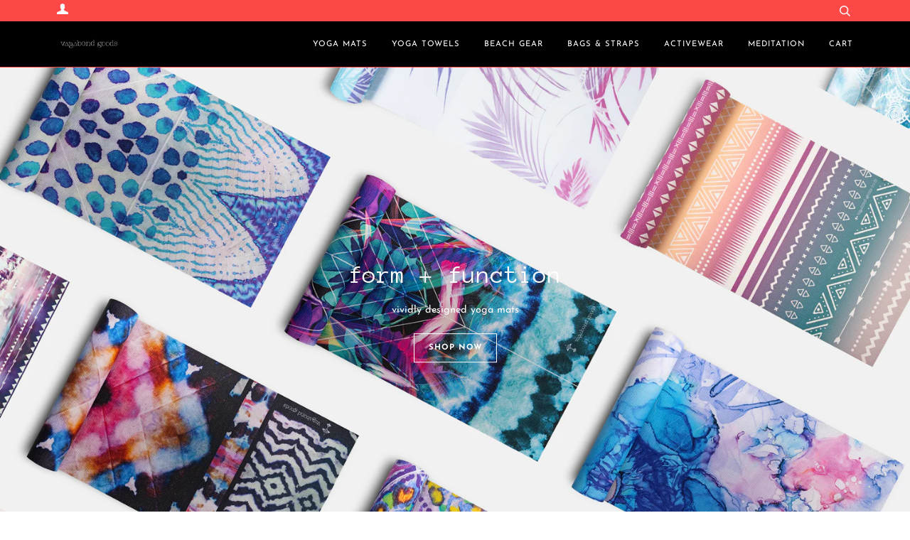

--- FILE ---
content_type: text/html; charset=utf-8
request_url: https://vagabond-goods.com/
body_size: 18187
content:
<!doctype html>
<!--[if lt IE 7]><html class="no-js lt-ie9 lt-ie8 lt-ie7" lang="en"> <![endif]-->
<!--[if IE 7]><html class="no-js lt-ie9 lt-ie8" lang="en"> <![endif]-->
<!--[if IE 8]><html class="no-js lt-ie9" lang="en"> <![endif]-->
<!--[if IE 9 ]><html class="ie9 no-js"> <![endif]-->
<!--[if (gt IE 9)|!(IE)]><!--> <html class="no-js" lang="en"> <!--<![endif]-->
<head>

  <!-- ======================= Pipeline Theme V4.7.0 ========================= -->
  <meta charset="utf-8">
  <meta http-equiv="X-UA-Compatible" content="IE=edge,chrome=1">

  

  <!-- Title and description ================================================ -->
<!-- "snippets/SEOManager.liquid" was not rendered, the associated app was uninstalled -->


  <!-- Product meta ========================================================= -->
  <!-- /snippets/social-meta-tags.liquid --><meta property="og:site_name" content="Vagabond-goods">
<meta property="og:url" content="https://vagabond-goods.com/">
<meta property="og:title" content="Shop Yoga Mats, Yog Accessories, Beach Accessories &amp; Activewear Online">
<meta property="og:type" content="website">
<meta property="og:description" content="Welcome to Vagabond Goods! We are the top online store to buy premium Yoga mats, towels, bags and other fashion yoga accessories. Shop us now!">


<meta name="twitter:site" content="@">
<meta name="twitter:card" content="summary_large_image">
<meta name="twitter:title" content="Shop Yoga Mats, Yog Accessories, Beach Accessories &amp; Activewear Online">
<meta name="twitter:description" content="Welcome to Vagabond Goods! We are the top online store to buy premium Yoga mats, towels, bags and other fashion yoga accessories. Shop us now!">


  <!-- Helpers ============================================================== -->
  <link rel="canonical" href="https://vagabond-goods.com/">
  <meta name="viewport" content="width=device-width,initial-scale=1">
  <meta name="theme-color" content="#000000">

  <!-- CSS ================================================================== -->
  <link href="//vagabond-goods.com/cdn/shop/t/30/assets/theme.scss.css?v=21785297636625663771759259596" rel="stylesheet" type="text/css" media="all" />

  <!-- Vendor JS ============================================================ -->
  <script src="//vagabond-goods.com/cdn/shop/t/30/assets/vendor.js?v=23845252701830758331584990876" type="text/javascript"></script>

  <script>
    var theme = {
      routes: {
        product_recommendations_url: '/recommendations/products',
      },
      strings: {
        addToCart: "Add to Cart",
        soldOut: "Sold Out",
        unavailable: "Unavailable",
        join: "Join Now"
      },
      info: {
        name: 'pipeline'
      },
      moneyFormat: "$ {{amount}}",
      version: '4.7.0'
    }
  </script>

  
  

  <!-- Header hook for plugins ============================================== -->
  <script>window.performance && window.performance.mark && window.performance.mark('shopify.content_for_header.start');</script><meta name="facebook-domain-verification" content="im7lide0hi9sfgdin5ywb7q0t4s1gz">
<meta id="shopify-digital-wallet" name="shopify-digital-wallet" content="/6009129/digital_wallets/dialog">
<meta name="shopify-checkout-api-token" content="e138ed0eafa8e72b81e8124bd2e73f9d">
<meta id="in-context-paypal-metadata" data-shop-id="6009129" data-venmo-supported="false" data-environment="production" data-locale="en_US" data-paypal-v4="true" data-currency="USD">
<script async="async" src="/checkouts/internal/preloads.js?locale=en-US"></script>
<link rel="preconnect" href="https://shop.app" crossorigin="anonymous">
<script async="async" src="https://shop.app/checkouts/internal/preloads.js?locale=en-US&shop_id=6009129" crossorigin="anonymous"></script>
<script id="apple-pay-shop-capabilities" type="application/json">{"shopId":6009129,"countryCode":"US","currencyCode":"USD","merchantCapabilities":["supports3DS"],"merchantId":"gid:\/\/shopify\/Shop\/6009129","merchantName":"Vagabond-goods","requiredBillingContactFields":["postalAddress","email","phone"],"requiredShippingContactFields":["postalAddress","email","phone"],"shippingType":"shipping","supportedNetworks":["visa","masterCard","amex","discover","elo","jcb"],"total":{"type":"pending","label":"Vagabond-goods","amount":"1.00"},"shopifyPaymentsEnabled":true,"supportsSubscriptions":true}</script>
<script id="shopify-features" type="application/json">{"accessToken":"e138ed0eafa8e72b81e8124bd2e73f9d","betas":["rich-media-storefront-analytics"],"domain":"vagabond-goods.com","predictiveSearch":true,"shopId":6009129,"locale":"en"}</script>
<script>var Shopify = Shopify || {};
Shopify.shop = "wanderlust-goods.myshopify.com";
Shopify.locale = "en";
Shopify.currency = {"active":"USD","rate":"1.0"};
Shopify.country = "US";
Shopify.theme = {"name":"Pipeline","id":80999481449,"schema_name":"Pipeline","schema_version":"4.7.0","theme_store_id":739,"role":"main"};
Shopify.theme.handle = "null";
Shopify.theme.style = {"id":null,"handle":null};
Shopify.cdnHost = "vagabond-goods.com/cdn";
Shopify.routes = Shopify.routes || {};
Shopify.routes.root = "/";</script>
<script type="module">!function(o){(o.Shopify=o.Shopify||{}).modules=!0}(window);</script>
<script>!function(o){function n(){var o=[];function n(){o.push(Array.prototype.slice.apply(arguments))}return n.q=o,n}var t=o.Shopify=o.Shopify||{};t.loadFeatures=n(),t.autoloadFeatures=n()}(window);</script>
<script>
  window.ShopifyPay = window.ShopifyPay || {};
  window.ShopifyPay.apiHost = "shop.app\/pay";
  window.ShopifyPay.redirectState = null;
</script>
<script id="shop-js-analytics" type="application/json">{"pageType":"index"}</script>
<script defer="defer" async type="module" src="//vagabond-goods.com/cdn/shopifycloud/shop-js/modules/v2/client.init-shop-cart-sync_BN7fPSNr.en.esm.js"></script>
<script defer="defer" async type="module" src="//vagabond-goods.com/cdn/shopifycloud/shop-js/modules/v2/chunk.common_Cbph3Kss.esm.js"></script>
<script defer="defer" async type="module" src="//vagabond-goods.com/cdn/shopifycloud/shop-js/modules/v2/chunk.modal_DKumMAJ1.esm.js"></script>
<script type="module">
  await import("//vagabond-goods.com/cdn/shopifycloud/shop-js/modules/v2/client.init-shop-cart-sync_BN7fPSNr.en.esm.js");
await import("//vagabond-goods.com/cdn/shopifycloud/shop-js/modules/v2/chunk.common_Cbph3Kss.esm.js");
await import("//vagabond-goods.com/cdn/shopifycloud/shop-js/modules/v2/chunk.modal_DKumMAJ1.esm.js");

  window.Shopify.SignInWithShop?.initShopCartSync?.({"fedCMEnabled":true,"windoidEnabled":true});

</script>
<script>
  window.Shopify = window.Shopify || {};
  if (!window.Shopify.featureAssets) window.Shopify.featureAssets = {};
  window.Shopify.featureAssets['shop-js'] = {"shop-cart-sync":["modules/v2/client.shop-cart-sync_CJVUk8Jm.en.esm.js","modules/v2/chunk.common_Cbph3Kss.esm.js","modules/v2/chunk.modal_DKumMAJ1.esm.js"],"init-fed-cm":["modules/v2/client.init-fed-cm_7Fvt41F4.en.esm.js","modules/v2/chunk.common_Cbph3Kss.esm.js","modules/v2/chunk.modal_DKumMAJ1.esm.js"],"init-shop-email-lookup-coordinator":["modules/v2/client.init-shop-email-lookup-coordinator_Cc088_bR.en.esm.js","modules/v2/chunk.common_Cbph3Kss.esm.js","modules/v2/chunk.modal_DKumMAJ1.esm.js"],"init-windoid":["modules/v2/client.init-windoid_hPopwJRj.en.esm.js","modules/v2/chunk.common_Cbph3Kss.esm.js","modules/v2/chunk.modal_DKumMAJ1.esm.js"],"shop-button":["modules/v2/client.shop-button_B0jaPSNF.en.esm.js","modules/v2/chunk.common_Cbph3Kss.esm.js","modules/v2/chunk.modal_DKumMAJ1.esm.js"],"shop-cash-offers":["modules/v2/client.shop-cash-offers_DPIskqss.en.esm.js","modules/v2/chunk.common_Cbph3Kss.esm.js","modules/v2/chunk.modal_DKumMAJ1.esm.js"],"shop-toast-manager":["modules/v2/client.shop-toast-manager_CK7RT69O.en.esm.js","modules/v2/chunk.common_Cbph3Kss.esm.js","modules/v2/chunk.modal_DKumMAJ1.esm.js"],"init-shop-cart-sync":["modules/v2/client.init-shop-cart-sync_BN7fPSNr.en.esm.js","modules/v2/chunk.common_Cbph3Kss.esm.js","modules/v2/chunk.modal_DKumMAJ1.esm.js"],"init-customer-accounts-sign-up":["modules/v2/client.init-customer-accounts-sign-up_CfPf4CXf.en.esm.js","modules/v2/client.shop-login-button_DeIztwXF.en.esm.js","modules/v2/chunk.common_Cbph3Kss.esm.js","modules/v2/chunk.modal_DKumMAJ1.esm.js"],"pay-button":["modules/v2/client.pay-button_CgIwFSYN.en.esm.js","modules/v2/chunk.common_Cbph3Kss.esm.js","modules/v2/chunk.modal_DKumMAJ1.esm.js"],"init-customer-accounts":["modules/v2/client.init-customer-accounts_DQ3x16JI.en.esm.js","modules/v2/client.shop-login-button_DeIztwXF.en.esm.js","modules/v2/chunk.common_Cbph3Kss.esm.js","modules/v2/chunk.modal_DKumMAJ1.esm.js"],"avatar":["modules/v2/client.avatar_BTnouDA3.en.esm.js"],"init-shop-for-new-customer-accounts":["modules/v2/client.init-shop-for-new-customer-accounts_CsZy_esa.en.esm.js","modules/v2/client.shop-login-button_DeIztwXF.en.esm.js","modules/v2/chunk.common_Cbph3Kss.esm.js","modules/v2/chunk.modal_DKumMAJ1.esm.js"],"shop-follow-button":["modules/v2/client.shop-follow-button_BRMJjgGd.en.esm.js","modules/v2/chunk.common_Cbph3Kss.esm.js","modules/v2/chunk.modal_DKumMAJ1.esm.js"],"checkout-modal":["modules/v2/client.checkout-modal_B9Drz_yf.en.esm.js","modules/v2/chunk.common_Cbph3Kss.esm.js","modules/v2/chunk.modal_DKumMAJ1.esm.js"],"shop-login-button":["modules/v2/client.shop-login-button_DeIztwXF.en.esm.js","modules/v2/chunk.common_Cbph3Kss.esm.js","modules/v2/chunk.modal_DKumMAJ1.esm.js"],"lead-capture":["modules/v2/client.lead-capture_DXYzFM3R.en.esm.js","modules/v2/chunk.common_Cbph3Kss.esm.js","modules/v2/chunk.modal_DKumMAJ1.esm.js"],"shop-login":["modules/v2/client.shop-login_CA5pJqmO.en.esm.js","modules/v2/chunk.common_Cbph3Kss.esm.js","modules/v2/chunk.modal_DKumMAJ1.esm.js"],"payment-terms":["modules/v2/client.payment-terms_BxzfvcZJ.en.esm.js","modules/v2/chunk.common_Cbph3Kss.esm.js","modules/v2/chunk.modal_DKumMAJ1.esm.js"]};
</script>
<script>(function() {
  var isLoaded = false;
  function asyncLoad() {
    if (isLoaded) return;
    isLoaded = true;
    var urls = ["\/\/shopify.privy.com\/widget.js?shop=wanderlust-goods.myshopify.com"];
    for (var i = 0; i < urls.length; i++) {
      var s = document.createElement('script');
      s.type = 'text/javascript';
      s.async = true;
      s.src = urls[i];
      var x = document.getElementsByTagName('script')[0];
      x.parentNode.insertBefore(s, x);
    }
  };
  if(window.attachEvent) {
    window.attachEvent('onload', asyncLoad);
  } else {
    window.addEventListener('load', asyncLoad, false);
  }
})();</script>
<script id="__st">var __st={"a":6009129,"offset":-28800,"reqid":"41b65417-ef83-44e9-b6b0-98000edc918c-1769901789","pageurl":"vagabond-goods.com\/","u":"abe9fb072d12","p":"home"};</script>
<script>window.ShopifyPaypalV4VisibilityTracking = true;</script>
<script id="captcha-bootstrap">!function(){'use strict';const t='contact',e='account',n='new_comment',o=[[t,t],['blogs',n],['comments',n],[t,'customer']],c=[[e,'customer_login'],[e,'guest_login'],[e,'recover_customer_password'],[e,'create_customer']],r=t=>t.map((([t,e])=>`form[action*='/${t}']:not([data-nocaptcha='true']) input[name='form_type'][value='${e}']`)).join(','),a=t=>()=>t?[...document.querySelectorAll(t)].map((t=>t.form)):[];function s(){const t=[...o],e=r(t);return a(e)}const i='password',u='form_key',d=['recaptcha-v3-token','g-recaptcha-response','h-captcha-response',i],f=()=>{try{return window.sessionStorage}catch{return}},m='__shopify_v',_=t=>t.elements[u];function p(t,e,n=!1){try{const o=window.sessionStorage,c=JSON.parse(o.getItem(e)),{data:r}=function(t){const{data:e,action:n}=t;return t[m]||n?{data:e,action:n}:{data:t,action:n}}(c);for(const[e,n]of Object.entries(r))t.elements[e]&&(t.elements[e].value=n);n&&o.removeItem(e)}catch(o){console.error('form repopulation failed',{error:o})}}const l='form_type',E='cptcha';function T(t){t.dataset[E]=!0}const w=window,h=w.document,L='Shopify',v='ce_forms',y='captcha';let A=!1;((t,e)=>{const n=(g='f06e6c50-85a8-45c8-87d0-21a2b65856fe',I='https://cdn.shopify.com/shopifycloud/storefront-forms-hcaptcha/ce_storefront_forms_captcha_hcaptcha.v1.5.2.iife.js',D={infoText:'Protected by hCaptcha',privacyText:'Privacy',termsText:'Terms'},(t,e,n)=>{const o=w[L][v],c=o.bindForm;if(c)return c(t,g,e,D).then(n);var r;o.q.push([[t,g,e,D],n]),r=I,A||(h.body.append(Object.assign(h.createElement('script'),{id:'captcha-provider',async:!0,src:r})),A=!0)});var g,I,D;w[L]=w[L]||{},w[L][v]=w[L][v]||{},w[L][v].q=[],w[L][y]=w[L][y]||{},w[L][y].protect=function(t,e){n(t,void 0,e),T(t)},Object.freeze(w[L][y]),function(t,e,n,w,h,L){const[v,y,A,g]=function(t,e,n){const i=e?o:[],u=t?c:[],d=[...i,...u],f=r(d),m=r(i),_=r(d.filter((([t,e])=>n.includes(e))));return[a(f),a(m),a(_),s()]}(w,h,L),I=t=>{const e=t.target;return e instanceof HTMLFormElement?e:e&&e.form},D=t=>v().includes(t);t.addEventListener('submit',(t=>{const e=I(t);if(!e)return;const n=D(e)&&!e.dataset.hcaptchaBound&&!e.dataset.recaptchaBound,o=_(e),c=g().includes(e)&&(!o||!o.value);(n||c)&&t.preventDefault(),c&&!n&&(function(t){try{if(!f())return;!function(t){const e=f();if(!e)return;const n=_(t);if(!n)return;const o=n.value;o&&e.removeItem(o)}(t);const e=Array.from(Array(32),(()=>Math.random().toString(36)[2])).join('');!function(t,e){_(t)||t.append(Object.assign(document.createElement('input'),{type:'hidden',name:u})),t.elements[u].value=e}(t,e),function(t,e){const n=f();if(!n)return;const o=[...t.querySelectorAll(`input[type='${i}']`)].map((({name:t})=>t)),c=[...d,...o],r={};for(const[a,s]of new FormData(t).entries())c.includes(a)||(r[a]=s);n.setItem(e,JSON.stringify({[m]:1,action:t.action,data:r}))}(t,e)}catch(e){console.error('failed to persist form',e)}}(e),e.submit())}));const S=(t,e)=>{t&&!t.dataset[E]&&(n(t,e.some((e=>e===t))),T(t))};for(const o of['focusin','change'])t.addEventListener(o,(t=>{const e=I(t);D(e)&&S(e,y())}));const B=e.get('form_key'),M=e.get(l),P=B&&M;t.addEventListener('DOMContentLoaded',(()=>{const t=y();if(P)for(const e of t)e.elements[l].value===M&&p(e,B);[...new Set([...A(),...v().filter((t=>'true'===t.dataset.shopifyCaptcha))])].forEach((e=>S(e,t)))}))}(h,new URLSearchParams(w.location.search),n,t,e,['guest_login'])})(!0,!0)}();</script>
<script integrity="sha256-4kQ18oKyAcykRKYeNunJcIwy7WH5gtpwJnB7kiuLZ1E=" data-source-attribution="shopify.loadfeatures" defer="defer" src="//vagabond-goods.com/cdn/shopifycloud/storefront/assets/storefront/load_feature-a0a9edcb.js" crossorigin="anonymous"></script>
<script crossorigin="anonymous" defer="defer" src="//vagabond-goods.com/cdn/shopifycloud/storefront/assets/shopify_pay/storefront-65b4c6d7.js?v=20250812"></script>
<script data-source-attribution="shopify.dynamic_checkout.dynamic.init">var Shopify=Shopify||{};Shopify.PaymentButton=Shopify.PaymentButton||{isStorefrontPortableWallets:!0,init:function(){window.Shopify.PaymentButton.init=function(){};var t=document.createElement("script");t.src="https://vagabond-goods.com/cdn/shopifycloud/portable-wallets/latest/portable-wallets.en.js",t.type="module",document.head.appendChild(t)}};
</script>
<script data-source-attribution="shopify.dynamic_checkout.buyer_consent">
  function portableWalletsHideBuyerConsent(e){var t=document.getElementById("shopify-buyer-consent"),n=document.getElementById("shopify-subscription-policy-button");t&&n&&(t.classList.add("hidden"),t.setAttribute("aria-hidden","true"),n.removeEventListener("click",e))}function portableWalletsShowBuyerConsent(e){var t=document.getElementById("shopify-buyer-consent"),n=document.getElementById("shopify-subscription-policy-button");t&&n&&(t.classList.remove("hidden"),t.removeAttribute("aria-hidden"),n.addEventListener("click",e))}window.Shopify?.PaymentButton&&(window.Shopify.PaymentButton.hideBuyerConsent=portableWalletsHideBuyerConsent,window.Shopify.PaymentButton.showBuyerConsent=portableWalletsShowBuyerConsent);
</script>
<script data-source-attribution="shopify.dynamic_checkout.cart.bootstrap">document.addEventListener("DOMContentLoaded",(function(){function t(){return document.querySelector("shopify-accelerated-checkout-cart, shopify-accelerated-checkout")}if(t())Shopify.PaymentButton.init();else{new MutationObserver((function(e,n){t()&&(Shopify.PaymentButton.init(),n.disconnect())})).observe(document.body,{childList:!0,subtree:!0})}}));
</script>
<link id="shopify-accelerated-checkout-styles" rel="stylesheet" media="screen" href="https://vagabond-goods.com/cdn/shopifycloud/portable-wallets/latest/accelerated-checkout-backwards-compat.css" crossorigin="anonymous">
<style id="shopify-accelerated-checkout-cart">
        #shopify-buyer-consent {
  margin-top: 1em;
  display: inline-block;
  width: 100%;
}

#shopify-buyer-consent.hidden {
  display: none;
}

#shopify-subscription-policy-button {
  background: none;
  border: none;
  padding: 0;
  text-decoration: underline;
  font-size: inherit;
  cursor: pointer;
}

#shopify-subscription-policy-button::before {
  box-shadow: none;
}

      </style>

<script>window.performance && window.performance.mark && window.performance.mark('shopify.content_for_header.end');</script>
<script type="text/javascript" src="https://www.webyze.com/ProductColors/productcolors-59e332c5113977ac4534ec6faa91c08a11077cc9.js?shop=wanderlust-goods.myshopify.com" async></script>
<meta property="og:image" content="https://cdn.shopify.com/s/files/1/0600/9129/files/Vagabond_Logo_Footer.png?height=628&pad_color=fff&v=1613750229&width=1200" />
<meta property="og:image:secure_url" content="https://cdn.shopify.com/s/files/1/0600/9129/files/Vagabond_Logo_Footer.png?height=628&pad_color=fff&v=1613750229&width=1200" />
<meta property="og:image:width" content="1200" />
<meta property="og:image:height" content="628" />
<link href="https://monorail-edge.shopifysvc.com" rel="dns-prefetch">
<script>(function(){if ("sendBeacon" in navigator && "performance" in window) {try {var session_token_from_headers = performance.getEntriesByType('navigation')[0].serverTiming.find(x => x.name == '_s').description;} catch {var session_token_from_headers = undefined;}var session_cookie_matches = document.cookie.match(/_shopify_s=([^;]*)/);var session_token_from_cookie = session_cookie_matches && session_cookie_matches.length === 2 ? session_cookie_matches[1] : "";var session_token = session_token_from_headers || session_token_from_cookie || "";function handle_abandonment_event(e) {var entries = performance.getEntries().filter(function(entry) {return /monorail-edge.shopifysvc.com/.test(entry.name);});if (!window.abandonment_tracked && entries.length === 0) {window.abandonment_tracked = true;var currentMs = Date.now();var navigation_start = performance.timing.navigationStart;var payload = {shop_id: 6009129,url: window.location.href,navigation_start,duration: currentMs - navigation_start,session_token,page_type: "index"};window.navigator.sendBeacon("https://monorail-edge.shopifysvc.com/v1/produce", JSON.stringify({schema_id: "online_store_buyer_site_abandonment/1.1",payload: payload,metadata: {event_created_at_ms: currentMs,event_sent_at_ms: currentMs}}));}}window.addEventListener('pagehide', handle_abandonment_event);}}());</script>
<script id="web-pixels-manager-setup">(function e(e,d,r,n,o){if(void 0===o&&(o={}),!Boolean(null===(a=null===(i=window.Shopify)||void 0===i?void 0:i.analytics)||void 0===a?void 0:a.replayQueue)){var i,a;window.Shopify=window.Shopify||{};var t=window.Shopify;t.analytics=t.analytics||{};var s=t.analytics;s.replayQueue=[],s.publish=function(e,d,r){return s.replayQueue.push([e,d,r]),!0};try{self.performance.mark("wpm:start")}catch(e){}var l=function(){var e={modern:/Edge?\/(1{2}[4-9]|1[2-9]\d|[2-9]\d{2}|\d{4,})\.\d+(\.\d+|)|Firefox\/(1{2}[4-9]|1[2-9]\d|[2-9]\d{2}|\d{4,})\.\d+(\.\d+|)|Chrom(ium|e)\/(9{2}|\d{3,})\.\d+(\.\d+|)|(Maci|X1{2}).+ Version\/(15\.\d+|(1[6-9]|[2-9]\d|\d{3,})\.\d+)([,.]\d+|)( \(\w+\)|)( Mobile\/\w+|) Safari\/|Chrome.+OPR\/(9{2}|\d{3,})\.\d+\.\d+|(CPU[ +]OS|iPhone[ +]OS|CPU[ +]iPhone|CPU IPhone OS|CPU iPad OS)[ +]+(15[._]\d+|(1[6-9]|[2-9]\d|\d{3,})[._]\d+)([._]\d+|)|Android:?[ /-](13[3-9]|1[4-9]\d|[2-9]\d{2}|\d{4,})(\.\d+|)(\.\d+|)|Android.+Firefox\/(13[5-9]|1[4-9]\d|[2-9]\d{2}|\d{4,})\.\d+(\.\d+|)|Android.+Chrom(ium|e)\/(13[3-9]|1[4-9]\d|[2-9]\d{2}|\d{4,})\.\d+(\.\d+|)|SamsungBrowser\/([2-9]\d|\d{3,})\.\d+/,legacy:/Edge?\/(1[6-9]|[2-9]\d|\d{3,})\.\d+(\.\d+|)|Firefox\/(5[4-9]|[6-9]\d|\d{3,})\.\d+(\.\d+|)|Chrom(ium|e)\/(5[1-9]|[6-9]\d|\d{3,})\.\d+(\.\d+|)([\d.]+$|.*Safari\/(?![\d.]+ Edge\/[\d.]+$))|(Maci|X1{2}).+ Version\/(10\.\d+|(1[1-9]|[2-9]\d|\d{3,})\.\d+)([,.]\d+|)( \(\w+\)|)( Mobile\/\w+|) Safari\/|Chrome.+OPR\/(3[89]|[4-9]\d|\d{3,})\.\d+\.\d+|(CPU[ +]OS|iPhone[ +]OS|CPU[ +]iPhone|CPU IPhone OS|CPU iPad OS)[ +]+(10[._]\d+|(1[1-9]|[2-9]\d|\d{3,})[._]\d+)([._]\d+|)|Android:?[ /-](13[3-9]|1[4-9]\d|[2-9]\d{2}|\d{4,})(\.\d+|)(\.\d+|)|Mobile Safari.+OPR\/([89]\d|\d{3,})\.\d+\.\d+|Android.+Firefox\/(13[5-9]|1[4-9]\d|[2-9]\d{2}|\d{4,})\.\d+(\.\d+|)|Android.+Chrom(ium|e)\/(13[3-9]|1[4-9]\d|[2-9]\d{2}|\d{4,})\.\d+(\.\d+|)|Android.+(UC? ?Browser|UCWEB|U3)[ /]?(15\.([5-9]|\d{2,})|(1[6-9]|[2-9]\d|\d{3,})\.\d+)\.\d+|SamsungBrowser\/(5\.\d+|([6-9]|\d{2,})\.\d+)|Android.+MQ{2}Browser\/(14(\.(9|\d{2,})|)|(1[5-9]|[2-9]\d|\d{3,})(\.\d+|))(\.\d+|)|K[Aa][Ii]OS\/(3\.\d+|([4-9]|\d{2,})\.\d+)(\.\d+|)/},d=e.modern,r=e.legacy,n=navigator.userAgent;return n.match(d)?"modern":n.match(r)?"legacy":"unknown"}(),u="modern"===l?"modern":"legacy",c=(null!=n?n:{modern:"",legacy:""})[u],f=function(e){return[e.baseUrl,"/wpm","/b",e.hashVersion,"modern"===e.buildTarget?"m":"l",".js"].join("")}({baseUrl:d,hashVersion:r,buildTarget:u}),m=function(e){var d=e.version,r=e.bundleTarget,n=e.surface,o=e.pageUrl,i=e.monorailEndpoint;return{emit:function(e){var a=e.status,t=e.errorMsg,s=(new Date).getTime(),l=JSON.stringify({metadata:{event_sent_at_ms:s},events:[{schema_id:"web_pixels_manager_load/3.1",payload:{version:d,bundle_target:r,page_url:o,status:a,surface:n,error_msg:t},metadata:{event_created_at_ms:s}}]});if(!i)return console&&console.warn&&console.warn("[Web Pixels Manager] No Monorail endpoint provided, skipping logging."),!1;try{return self.navigator.sendBeacon.bind(self.navigator)(i,l)}catch(e){}var u=new XMLHttpRequest;try{return u.open("POST",i,!0),u.setRequestHeader("Content-Type","text/plain"),u.send(l),!0}catch(e){return console&&console.warn&&console.warn("[Web Pixels Manager] Got an unhandled error while logging to Monorail."),!1}}}}({version:r,bundleTarget:l,surface:e.surface,pageUrl:self.location.href,monorailEndpoint:e.monorailEndpoint});try{o.browserTarget=l,function(e){var d=e.src,r=e.async,n=void 0===r||r,o=e.onload,i=e.onerror,a=e.sri,t=e.scriptDataAttributes,s=void 0===t?{}:t,l=document.createElement("script"),u=document.querySelector("head"),c=document.querySelector("body");if(l.async=n,l.src=d,a&&(l.integrity=a,l.crossOrigin="anonymous"),s)for(var f in s)if(Object.prototype.hasOwnProperty.call(s,f))try{l.dataset[f]=s[f]}catch(e){}if(o&&l.addEventListener("load",o),i&&l.addEventListener("error",i),u)u.appendChild(l);else{if(!c)throw new Error("Did not find a head or body element to append the script");c.appendChild(l)}}({src:f,async:!0,onload:function(){if(!function(){var e,d;return Boolean(null===(d=null===(e=window.Shopify)||void 0===e?void 0:e.analytics)||void 0===d?void 0:d.initialized)}()){var d=window.webPixelsManager.init(e)||void 0;if(d){var r=window.Shopify.analytics;r.replayQueue.forEach((function(e){var r=e[0],n=e[1],o=e[2];d.publishCustomEvent(r,n,o)})),r.replayQueue=[],r.publish=d.publishCustomEvent,r.visitor=d.visitor,r.initialized=!0}}},onerror:function(){return m.emit({status:"failed",errorMsg:"".concat(f," has failed to load")})},sri:function(e){var d=/^sha384-[A-Za-z0-9+/=]+$/;return"string"==typeof e&&d.test(e)}(c)?c:"",scriptDataAttributes:o}),m.emit({status:"loading"})}catch(e){m.emit({status:"failed",errorMsg:(null==e?void 0:e.message)||"Unknown error"})}}})({shopId: 6009129,storefrontBaseUrl: "https://vagabond-goods.com",extensionsBaseUrl: "https://extensions.shopifycdn.com/cdn/shopifycloud/web-pixels-manager",monorailEndpoint: "https://monorail-edge.shopifysvc.com/unstable/produce_batch",surface: "storefront-renderer",enabledBetaFlags: ["2dca8a86"],webPixelsConfigList: [{"id":"144638142","configuration":"{\"pixel_id\":\"533907587430992\",\"pixel_type\":\"facebook_pixel\",\"metaapp_system_user_token\":\"-\"}","eventPayloadVersion":"v1","runtimeContext":"OPEN","scriptVersion":"ca16bc87fe92b6042fbaa3acc2fbdaa6","type":"APP","apiClientId":2329312,"privacyPurposes":["ANALYTICS","MARKETING","SALE_OF_DATA"],"dataSharingAdjustments":{"protectedCustomerApprovalScopes":["read_customer_address","read_customer_email","read_customer_name","read_customer_personal_data","read_customer_phone"]}},{"id":"57770174","eventPayloadVersion":"v1","runtimeContext":"LAX","scriptVersion":"1","type":"CUSTOM","privacyPurposes":["MARKETING"],"name":"Meta pixel (migrated)"},{"id":"80281790","eventPayloadVersion":"v1","runtimeContext":"LAX","scriptVersion":"1","type":"CUSTOM","privacyPurposes":["ANALYTICS"],"name":"Google Analytics tag (migrated)"},{"id":"shopify-app-pixel","configuration":"{}","eventPayloadVersion":"v1","runtimeContext":"STRICT","scriptVersion":"0450","apiClientId":"shopify-pixel","type":"APP","privacyPurposes":["ANALYTICS","MARKETING"]},{"id":"shopify-custom-pixel","eventPayloadVersion":"v1","runtimeContext":"LAX","scriptVersion":"0450","apiClientId":"shopify-pixel","type":"CUSTOM","privacyPurposes":["ANALYTICS","MARKETING"]}],isMerchantRequest: false,initData: {"shop":{"name":"Vagabond-goods","paymentSettings":{"currencyCode":"USD"},"myshopifyDomain":"wanderlust-goods.myshopify.com","countryCode":"US","storefrontUrl":"https:\/\/vagabond-goods.com"},"customer":null,"cart":null,"checkout":null,"productVariants":[],"purchasingCompany":null},},"https://vagabond-goods.com/cdn","1d2a099fw23dfb22ep557258f5m7a2edbae",{"modern":"","legacy":""},{"shopId":"6009129","storefrontBaseUrl":"https:\/\/vagabond-goods.com","extensionBaseUrl":"https:\/\/extensions.shopifycdn.com\/cdn\/shopifycloud\/web-pixels-manager","surface":"storefront-renderer","enabledBetaFlags":"[\"2dca8a86\"]","isMerchantRequest":"false","hashVersion":"1d2a099fw23dfb22ep557258f5m7a2edbae","publish":"custom","events":"[[\"page_viewed\",{}]]"});</script><script>
  window.ShopifyAnalytics = window.ShopifyAnalytics || {};
  window.ShopifyAnalytics.meta = window.ShopifyAnalytics.meta || {};
  window.ShopifyAnalytics.meta.currency = 'USD';
  var meta = {"page":{"pageType":"home","requestId":"41b65417-ef83-44e9-b6b0-98000edc918c-1769901789"}};
  for (var attr in meta) {
    window.ShopifyAnalytics.meta[attr] = meta[attr];
  }
</script>
<script class="analytics">
  (function () {
    var customDocumentWrite = function(content) {
      var jquery = null;

      if (window.jQuery) {
        jquery = window.jQuery;
      } else if (window.Checkout && window.Checkout.$) {
        jquery = window.Checkout.$;
      }

      if (jquery) {
        jquery('body').append(content);
      }
    };

    var hasLoggedConversion = function(token) {
      if (token) {
        return document.cookie.indexOf('loggedConversion=' + token) !== -1;
      }
      return false;
    }

    var setCookieIfConversion = function(token) {
      if (token) {
        var twoMonthsFromNow = new Date(Date.now());
        twoMonthsFromNow.setMonth(twoMonthsFromNow.getMonth() + 2);

        document.cookie = 'loggedConversion=' + token + '; expires=' + twoMonthsFromNow;
      }
    }

    var trekkie = window.ShopifyAnalytics.lib = window.trekkie = window.trekkie || [];
    if (trekkie.integrations) {
      return;
    }
    trekkie.methods = [
      'identify',
      'page',
      'ready',
      'track',
      'trackForm',
      'trackLink'
    ];
    trekkie.factory = function(method) {
      return function() {
        var args = Array.prototype.slice.call(arguments);
        args.unshift(method);
        trekkie.push(args);
        return trekkie;
      };
    };
    for (var i = 0; i < trekkie.methods.length; i++) {
      var key = trekkie.methods[i];
      trekkie[key] = trekkie.factory(key);
    }
    trekkie.load = function(config) {
      trekkie.config = config || {};
      trekkie.config.initialDocumentCookie = document.cookie;
      var first = document.getElementsByTagName('script')[0];
      var script = document.createElement('script');
      script.type = 'text/javascript';
      script.onerror = function(e) {
        var scriptFallback = document.createElement('script');
        scriptFallback.type = 'text/javascript';
        scriptFallback.onerror = function(error) {
                var Monorail = {
      produce: function produce(monorailDomain, schemaId, payload) {
        var currentMs = new Date().getTime();
        var event = {
          schema_id: schemaId,
          payload: payload,
          metadata: {
            event_created_at_ms: currentMs,
            event_sent_at_ms: currentMs
          }
        };
        return Monorail.sendRequest("https://" + monorailDomain + "/v1/produce", JSON.stringify(event));
      },
      sendRequest: function sendRequest(endpointUrl, payload) {
        // Try the sendBeacon API
        if (window && window.navigator && typeof window.navigator.sendBeacon === 'function' && typeof window.Blob === 'function' && !Monorail.isIos12()) {
          var blobData = new window.Blob([payload], {
            type: 'text/plain'
          });

          if (window.navigator.sendBeacon(endpointUrl, blobData)) {
            return true;
          } // sendBeacon was not successful

        } // XHR beacon

        var xhr = new XMLHttpRequest();

        try {
          xhr.open('POST', endpointUrl);
          xhr.setRequestHeader('Content-Type', 'text/plain');
          xhr.send(payload);
        } catch (e) {
          console.log(e);
        }

        return false;
      },
      isIos12: function isIos12() {
        return window.navigator.userAgent.lastIndexOf('iPhone; CPU iPhone OS 12_') !== -1 || window.navigator.userAgent.lastIndexOf('iPad; CPU OS 12_') !== -1;
      }
    };
    Monorail.produce('monorail-edge.shopifysvc.com',
      'trekkie_storefront_load_errors/1.1',
      {shop_id: 6009129,
      theme_id: 80999481449,
      app_name: "storefront",
      context_url: window.location.href,
      source_url: "//vagabond-goods.com/cdn/s/trekkie.storefront.c59ea00e0474b293ae6629561379568a2d7c4bba.min.js"});

        };
        scriptFallback.async = true;
        scriptFallback.src = '//vagabond-goods.com/cdn/s/trekkie.storefront.c59ea00e0474b293ae6629561379568a2d7c4bba.min.js';
        first.parentNode.insertBefore(scriptFallback, first);
      };
      script.async = true;
      script.src = '//vagabond-goods.com/cdn/s/trekkie.storefront.c59ea00e0474b293ae6629561379568a2d7c4bba.min.js';
      first.parentNode.insertBefore(script, first);
    };
    trekkie.load(
      {"Trekkie":{"appName":"storefront","development":false,"defaultAttributes":{"shopId":6009129,"isMerchantRequest":null,"themeId":80999481449,"themeCityHash":"17380808568937491245","contentLanguage":"en","currency":"USD","eventMetadataId":"a08973a3-bf75-46af-bcb7-ef6b2ef543e6"},"isServerSideCookieWritingEnabled":true,"monorailRegion":"shop_domain","enabledBetaFlags":["65f19447","b5387b81"]},"Session Attribution":{},"S2S":{"facebookCapiEnabled":true,"source":"trekkie-storefront-renderer","apiClientId":580111}}
    );

    var loaded = false;
    trekkie.ready(function() {
      if (loaded) return;
      loaded = true;

      window.ShopifyAnalytics.lib = window.trekkie;

      var originalDocumentWrite = document.write;
      document.write = customDocumentWrite;
      try { window.ShopifyAnalytics.merchantGoogleAnalytics.call(this); } catch(error) {};
      document.write = originalDocumentWrite;

      window.ShopifyAnalytics.lib.page(null,{"pageType":"home","requestId":"41b65417-ef83-44e9-b6b0-98000edc918c-1769901789","shopifyEmitted":true});

      var match = window.location.pathname.match(/checkouts\/(.+)\/(thank_you|post_purchase)/)
      var token = match? match[1]: undefined;
      if (!hasLoggedConversion(token)) {
        setCookieIfConversion(token);
        
      }
    });


        var eventsListenerScript = document.createElement('script');
        eventsListenerScript.async = true;
        eventsListenerScript.src = "//vagabond-goods.com/cdn/shopifycloud/storefront/assets/shop_events_listener-3da45d37.js";
        document.getElementsByTagName('head')[0].appendChild(eventsListenerScript);

})();</script>
  <script>
  if (!window.ga || (window.ga && typeof window.ga !== 'function')) {
    window.ga = function ga() {
      (window.ga.q = window.ga.q || []).push(arguments);
      if (window.Shopify && window.Shopify.analytics && typeof window.Shopify.analytics.publish === 'function') {
        window.Shopify.analytics.publish("ga_stub_called", {}, {sendTo: "google_osp_migration"});
      }
      console.error("Shopify's Google Analytics stub called with:", Array.from(arguments), "\nSee https://help.shopify.com/manual/promoting-marketing/pixels/pixel-migration#google for more information.");
    };
    if (window.Shopify && window.Shopify.analytics && typeof window.Shopify.analytics.publish === 'function') {
      window.Shopify.analytics.publish("ga_stub_initialized", {}, {sendTo: "google_osp_migration"});
    }
  }
</script>
<script
  defer
  src="https://vagabond-goods.com/cdn/shopifycloud/perf-kit/shopify-perf-kit-3.1.0.min.js"
  data-application="storefront-renderer"
  data-shop-id="6009129"
  data-render-region="gcp-us-central1"
  data-page-type="index"
  data-theme-instance-id="80999481449"
  data-theme-name="Pipeline"
  data-theme-version="4.7.0"
  data-monorail-region="shop_domain"
  data-resource-timing-sampling-rate="10"
  data-shs="true"
  data-shs-beacon="true"
  data-shs-export-with-fetch="true"
  data-shs-logs-sample-rate="1"
  data-shs-beacon-endpoint="https://vagabond-goods.com/api/collect"
></script>
</head>

<body id="shop-yoga-mats-yog-accessories-beach-accessories-amp-activewear-online" class="template-index" data-animations="true">

  <a class="in-page-link visually-hidden skip-link" href="#MainContent">Skip to content</a>

  <div id="shopify-section-header" class="shopify-section">
<style>
  .header--transparent:not(.header--sticky):not(.header--stuck) .nav--desktop .main-menu>li>a{
    color: #ffffff;
  }
  .header--transparent:not(.header--sticky):not(.header--stuck) .icon{
    fill:  #ffffff;
  }
  .header--transparent:not(.header--sticky):not(.header--stuck) .header-cart__bubble{
    background-color: rgba(255, 255, 255, 0.5);
  }
</style>


<div class="header__wrapper"
  data-header-transparent="false"
  data-header-sticky="scroll"
  data-section-id="header"
  data-section-type="header">

  
  <div class="info-bar showMobile">
    <div class="wrapper text-center">

      
        <div class="header-account-link">
          <a href="/account">
            <img src="//vagabond-goods.com/cdn/shop/t/30/assets/account.svg?v=139242492437204012761585088540" alt="My Account">
          </a>
        </div>
      

      

      
        <div class="header-search__wrapper">
          <div class="header-search">
            <form action="/search" method="get" class="input-group search" role="search">
              
              <input class="search-bar" type="search" name="q" title="Search">
              <button type="submit" class="btn search-btn" aria-label="Search"></button>
            </form>
          </div>
        </div>
      

    </div>
  </div>
  

  <header class="site-header " role="banner">
    <div class="wrapper">
      <div class="nav--desktop">
        <div class="mobile-wrapper">
  <div class="header-cart__wrapper">
    <a href="/cart" class="CartToggle header-cart">
      <svg aria-hidden="true" focusable="false" role="presentation" class="icon icon-cart" viewBox="0 0 25 25"><path d="M5.058 23a2 2 0 104.001-.001A2 2 0 005.058 23zm12.079 0c0 1.104.896 2 2 2s1.942-.896 1.942-2-.838-2-1.942-2-2 .896-2 2zM0 1a1 1 0 001 1h1.078l.894 3.341L5.058 13c0 .072.034.134.042.204l-1.018 4.58A.997.997 0 005.058 19h16.71a1 1 0 000-2H6.306l.458-2.061c.1.017.19.061.294.061h12.31c1.104 0 1.712-.218 2.244-1.5l3.248-6.964C25.423 4.75 24.186 4 23.079 4H5.058c-.157 0-.292.054-.438.088L3.844.772A1 1 0 002.87 0H1a1 1 0 00-1 1zm5.098 5H22.93l-3.192 6.798c-.038.086-.07.147-.094.19-.067.006-.113.012-.277.012H7.058v-.198l-.038-.195L5.098 6z"/></svg>
      <span class="visually-hidden">Cart</span>
    </a>
    <span class="header-cart__bubble cartCount hidden-count"></span>
  </div>
  <div class="logo-wrapper logo-wrapper--image">
    
      <h1 class="h4 header-logo">
    
        <a href="/">
          
            
            <img src="//vagabond-goods.com/cdn/shop/files/Vagabond_Logo_White_90x.png?v=1613739008"
                 class="logo--color"
                 srcset="//vagabond-goods.com/cdn/shop/files/Vagabond_Logo_White_90x.png?v=1613739008 1x, //vagabond-goods.com/cdn/shop/files/Vagabond_Logo_White_90x@2x.png?v=1613739008 2x"
                 alt="Vagabond-goods">
          
          
        </a>
    
      </h1>
    
  </div>
  <a href class="menuToggle header-hamburger" aria-label="Menu" >
    <svg aria-hidden="true" focusable="false" role="presentation" class="icon icon-nav" viewBox="0 0 25 25"><path d="M0 4.062h25v2H0zM0 11.062h25v2H0zM0 18.062h25v2H0z"/></svg>
  </a>
</div>
<nav class="header-menu nav-wrapper">
  <ul class="main-menu accessibleNav" aria-label="primary">
    
    
      <li class="child ">
  <a href="/collections/yogamats" class="nav-link">Yoga Mats</a>
  
</li>

    
      <li class="child ">
  <a href="/collections/printed-microfiber-towels" class="nav-link"> Yoga Towels</a>
  
</li>

    
      <li class="parent ">
  <a href="/collections/beach-accessories" class="nav-link" aria-haspopup="true" aria-expanded="false">   Beach Gear</a>
  
    <a href="#" class="nav-carat" aria-haspopup="true" aria-expanded="false"><span class="plus">+</span><span class="minus">-</span></a>
      <div class="main-menu-dropdown">
        <ul>
        
        
          <li class="child ">
  <a href="/collections/beach-bags" class="nav-link">Beach Bags</a>
  
</li>

        
          <li class="child ">
  <a href="/collections/coverups-accessories" class="nav-link">Coverups</a>
  
</li>

        
          <li class="child ">
  <a href="/collections/sarongs" class="nav-link">Sarongs</a>
  
</li>

        
          <li class="child ">
  <a href="/collections/splash-proof-zip-bags" class="nav-link">Splash Proof Zip Bags</a>
  
</li>

        
      </ul>
    </div>
  
</li>

    
      <li class="parent ">
  <a href="/collections/yoga-mat-bags-straps" class="nav-link" aria-haspopup="true" aria-expanded="false">   Bags &amp; Straps</a>
  
    <a href="#" class="nav-carat" aria-haspopup="true" aria-expanded="false"><span class="plus">+</span><span class="minus">-</span></a>
      <div class="main-menu-dropdown">
        <ul>
        
        
          <li class="child ">
  <a href="/collections/yoga-mat-bags-1" class="nav-link">Yoga Mat Bags</a>
  
</li>

        
          <li class="child ">
  <a href="/collections/straps" class="nav-link">Yoga Mat Straps</a>
  
</li>

        
          <li class="child ">
  <a href="/collections/splash-proof-zip-bags" class="nav-link">Splash Proof Zip Bags</a>
  
</li>

        
      </ul>
    </div>
  
</li>

    
      <li class="parent ">
  <a href="/collections/yoga-apparel" class="nav-link" aria-haspopup="true" aria-expanded="false">ACTIVEWEAR</a>
  
    <a href="#" class="nav-carat" aria-haspopup="true" aria-expanded="false"><span class="plus">+</span><span class="minus">-</span></a>
      <div class="main-menu-dropdown">
        <ul>
        
        
          <li class="child ">
  <a href="/collections/yoga-apparel" class="nav-link">SHOP ALL ACTIVEWEAR</a>
  
</li>

        
          <li class="child ">
  <a href="/collections/yoga-tops" class="nav-link">TOPS</a>
  
</li>

        
          <li class="child ">
  <a href="/collections/yoga-pants" class="nav-link">LEGGINGS</a>
  
</li>

        
      </ul>
    </div>
  
</li>

    
      <li class="child ">
  <a href="/collections/meditation" class="nav-link">Meditation</a>
  
</li>

    
    <li class="cart-text-link">
      <a href="/cart" class="CartToggle">
        Cart
        <span class="cartCost  hidden-count ">(<span class="money">$ 0.00</span>)</span>
      </a>
    </li>
  </ul>
</nav>

      </div>
      <div class="nav--mobile">
        <div class="mobile-wrapper">
  <div class="header-cart__wrapper">
    <a href="/cart" class="CartToggle header-cart">
      <svg aria-hidden="true" focusable="false" role="presentation" class="icon icon-cart" viewBox="0 0 25 25"><path d="M5.058 23a2 2 0 104.001-.001A2 2 0 005.058 23zm12.079 0c0 1.104.896 2 2 2s1.942-.896 1.942-2-.838-2-1.942-2-2 .896-2 2zM0 1a1 1 0 001 1h1.078l.894 3.341L5.058 13c0 .072.034.134.042.204l-1.018 4.58A.997.997 0 005.058 19h16.71a1 1 0 000-2H6.306l.458-2.061c.1.017.19.061.294.061h12.31c1.104 0 1.712-.218 2.244-1.5l3.248-6.964C25.423 4.75 24.186 4 23.079 4H5.058c-.157 0-.292.054-.438.088L3.844.772A1 1 0 002.87 0H1a1 1 0 00-1 1zm5.098 5H22.93l-3.192 6.798c-.038.086-.07.147-.094.19-.067.006-.113.012-.277.012H7.058v-.198l-.038-.195L5.098 6z"/></svg>
      <span class="visually-hidden">Cart</span>
    </a>
    <span class="header-cart__bubble cartCount hidden-count"></span>
  </div>
  <div class="logo-wrapper logo-wrapper--image">
    
      <h1 class="h4 header-logo">
    
        <a href="/">
          
            
            <img src="//vagabond-goods.com/cdn/shop/files/Vagabond_Logo_White_90x.png?v=1613739008"
                 class="logo--color"
                 srcset="//vagabond-goods.com/cdn/shop/files/Vagabond_Logo_White_90x.png?v=1613739008 1x, //vagabond-goods.com/cdn/shop/files/Vagabond_Logo_White_90x@2x.png?v=1613739008 2x"
                 alt="Vagabond-goods">
          
          
        </a>
    
      </h1>
    
  </div>
  <a href class="menuToggle header-hamburger" aria-label="Menu"  aria-haspopup="true" aria-expanded="false" aria-controls="ariaHamburger">
    <svg aria-hidden="true" focusable="false" role="presentation" class="icon icon-nav" viewBox="0 0 25 25"><path d="M0 4.062h25v2H0zM0 11.062h25v2H0zM0 18.062h25v2H0z"/></svg>
  </a>
</div>
<nav class="header-menu nav-wrapper">
  <ul class="main-menu accessibleNav" aria-label="primary" id="ariaHamburger" >
    
    
      <li class="child ">
  <a href="/collections/yogamats" class="nav-link">Yoga Mats</a>
  
</li>

    
      <li class="child ">
  <a href="/collections/printed-microfiber-towels" class="nav-link"> Yoga Towels</a>
  
</li>

    
      <li class="parent ">
  <a href="/collections/beach-accessories" class="nav-link" aria-haspopup="true" aria-expanded="false">   Beach Gear</a>
  
    <a href="#" class="nav-carat" aria-haspopup="true" aria-expanded="false"><span class="plus">+</span><span class="minus">-</span></a>
      <div class="main-menu-dropdown">
        <ul>
        
        
          <li class="child ">
  <a href="/collections/beach-bags" class="nav-link">Beach Bags</a>
  
</li>

        
          <li class="child ">
  <a href="/collections/coverups-accessories" class="nav-link">Coverups</a>
  
</li>

        
          <li class="child ">
  <a href="/collections/sarongs" class="nav-link">Sarongs</a>
  
</li>

        
          <li class="child ">
  <a href="/collections/splash-proof-zip-bags" class="nav-link">Splash Proof Zip Bags</a>
  
</li>

        
      </ul>
    </div>
  
</li>

    
      <li class="parent ">
  <a href="/collections/yoga-mat-bags-straps" class="nav-link" aria-haspopup="true" aria-expanded="false">   Bags &amp; Straps</a>
  
    <a href="#" class="nav-carat" aria-haspopup="true" aria-expanded="false"><span class="plus">+</span><span class="minus">-</span></a>
      <div class="main-menu-dropdown">
        <ul>
        
        
          <li class="child ">
  <a href="/collections/yoga-mat-bags-1" class="nav-link">Yoga Mat Bags</a>
  
</li>

        
          <li class="child ">
  <a href="/collections/straps" class="nav-link">Yoga Mat Straps</a>
  
</li>

        
          <li class="child ">
  <a href="/collections/splash-proof-zip-bags" class="nav-link">Splash Proof Zip Bags</a>
  
</li>

        
      </ul>
    </div>
  
</li>

    
      <li class="parent ">
  <a href="/collections/yoga-apparel" class="nav-link" aria-haspopup="true" aria-expanded="false">ACTIVEWEAR</a>
  
    <a href="#" class="nav-carat" aria-haspopup="true" aria-expanded="false"><span class="plus">+</span><span class="minus">-</span></a>
      <div class="main-menu-dropdown">
        <ul>
        
        
          <li class="child ">
  <a href="/collections/yoga-apparel" class="nav-link">SHOP ALL ACTIVEWEAR</a>
  
</li>

        
          <li class="child ">
  <a href="/collections/yoga-tops" class="nav-link">TOPS</a>
  
</li>

        
          <li class="child ">
  <a href="/collections/yoga-pants" class="nav-link">LEGGINGS</a>
  
</li>

        
      </ul>
    </div>
  
</li>

    
      <li class="child ">
  <a href="/collections/meditation" class="nav-link">Meditation</a>
  
</li>

    
    <li class="cart-text-link">
      <a href="/cart" class="CartToggle">
        Cart
        <span class="cartCost  hidden-count ">(<span class="money">$ 0.00</span>)</span>
      </a>
    </li>
  </ul>
</nav>

      </div>
    </div>
  </header>
</div>


<script type="application/ld+json">
{
  "@context": "http://schema.org",
  "@type": "Organization",
  "name": "Vagabond-goods",
  
    
    "logo": "https:\/\/vagabond-goods.com\/cdn\/shop\/files\/Vagabond_Logo_White_2160x.png?v=1613739008",
  
  "sameAs": [
    "",
    "https:\/\/facebook.com\/vagabondgoods",
    "https:\/\/instagram.com\/vagabondgoods",
    "https:\/\/pinterest.com\/vagabondgoods",
    "",
    "",
    "",
    "",
    ""
  ],
  "url": "https:\/\/vagabond-goods.com"
}
</script>


  
  <script type="application/ld+json">
    {
      "@context": "http://schema.org",
      "@type": "WebSite",
      "name": "Vagabond-goods",
      "potentialAction": {
        "@type": "SearchAction",
        "target": "https:\/\/vagabond-goods.com\/search?q={search_term_string}",
        "query-input": "required name=search_term_string"
      },
      "url": "https:\/\/vagabond-goods.com"
    }
  </script>



</div>

  <main class="main-content" id="MainContent" role="main">
    <div class="index-sections">
  <!-- BEGIN content_for_index --><div id="shopify-section-1585010719843" class="shopify-section"><div class="homepage-slideshow use_image" data-section-id="1585010719843" data-section-type="slideshow">
  
    <div id="slideshow-1585010719843" data-autoplay="true" data-speed="8000">
      
        <div class="slick-slide slideshow__slide slideshow__slide--1585156870773 preventOverflow homepage-image homepage--white"  data-color="homepage--white">
          <div class="content--centered">
            <div class="text-center preventOverflowContent">
              
                <h1 class="title--flex">form + function</h1>
                <p class="content--flex h4--body">vividly designed yoga mats</p>
                <a class="btn btn--large btn--clear btn--square uppercase" href="/collections/yogamats">SHOP NOW</a>
              
            </div>
          </div>
          <div class="image-overlay image-overlay-0"></div>
          
            <img class="lazyload responsive-wide-image"
              alt="yoga mat bags & straps"
              src="//vagabond-goods.com/cdn/shop/files/Vagabond_Summer2020_Slider_MatWall_V3_18x.jpg?v=1613755403"
              data-src="//vagabond-goods.com/cdn/shop/files/Vagabond_Summer2020_Slider_MatWall_V3_{width}x.jpg?v=1613755403"
              data-widths="[180, 360, 540, 720, 900, 1080, 1296, 1512, 1728, 2048, 2450, 2700, 3000, 3350, 3750, 4100, 4480]"
              data-aspectratio="1.875"
              data-parent-fit="cover"
              data-sizes="auto"/>
          
          

          
        </div>
      
    </div>
  

  

  
    <noscript>
      <img src="//vagabond-goods.com/cdn/shop/files/Vagabond_Summer2020_Slider_MatWall_V3_1440x.jpg?v=1613755403" alt="yoga mat bags & straps" class="responsive-wide-image"/>
    </noscript>
    
  
</div>


</div><div id="shopify-section-1586886690820" class="shopify-section">
<div class="homepage-collection homepage--light">
  <div class="wrapper">
    
      <h4 class="home__subtitle">BEST SELLING YOGA MATS</h4>
    
    <div class="grid-uniform">
      
        
<div class="grid__item  small--one-whole medium--one-third large--one-third product-grid-item">
  <div style="padding:5.0% 0;">
    <a href="/collections/yogamats/products/signature-yoga-mat-tropical-oasis" class="lazy-image double__image" style="padding-top:80.0%; background-image:  url('//vagabond-goods.com/cdn/shop/products/VagabondGoods_TropicalOasis_YogaMat_1x1.jpg?v=1585070088');">
      <img class="lazyload fade-in"
        alt="Yoga Mat - Tropical Oasis"
        data-src="//vagabond-goods.com/cdn/shop/products/VagabondGoods_TropicalOasis_YogaMat_{width}x.jpg?v=1585070088"
        data-widths="[180, 360, 540, 720, 900, 1080, 1296, 1512, 1728, 2048, 2450, 2700, 3000, 3350, 3750, 4100, 4480]"
        data-aspectratio="1.25"
        data-sizes="auto"/>
      
        <div class="collection__image__bottom lazyload" data-bgset="//vagabond-goods.com/cdn/shop/products/VagabondGoods_TropicalOasis_Design_180x.jpg?v=1585070088 180w 144h,
    //vagabond-goods.com/cdn/shop/products/VagabondGoods_TropicalOasis_Design_360x.jpg?v=1585070088 360w 288h,
    //vagabond-goods.com/cdn/shop/products/VagabondGoods_TropicalOasis_Design_540x.jpg?v=1585070088 540w 432h,
    //vagabond-goods.com/cdn/shop/products/VagabondGoods_TropicalOasis_Design_720x.jpg?v=1585070088 720w 576h,
    //vagabond-goods.com/cdn/shop/products/VagabondGoods_TropicalOasis_Design_900x.jpg?v=1585070088 900w 720h,
    //vagabond-goods.com/cdn/shop/products/VagabondGoods_TropicalOasis_Design_1080x.jpg?v=1585070088 1080w 864h,
    //vagabond-goods.com/cdn/shop/products/VagabondGoods_TropicalOasis_Design_1296x.jpg?v=1585070088 1296w 1037h,
    //vagabond-goods.com/cdn/shop/products/VagabondGoods_TropicalOasis_Design_1512x.jpg?v=1585070088 1512w 1210h,
    //vagabond-goods.com/cdn/shop/products/VagabondGoods_TropicalOasis_Design_1728x.jpg?v=1585070088 1728w 1382h,
    //vagabond-goods.com/cdn/shop/products/VagabondGoods_TropicalOasis_Design_1950x.jpg?v=1585070088 1950w 1560h,
    //vagabond-goods.com/cdn/shop/products/VagabondGoods_TropicalOasis_Design_2100x.jpg?v=1585070088 2100w 1680h,
    //vagabond-goods.com/cdn/shop/products/VagabondGoods_TropicalOasis_Design_2260x.jpg?v=1585070088 2260w 1808h,
    //vagabond-goods.com/cdn/shop/products/VagabondGoods_TropicalOasis_Design_2450x.jpg?v=1585070088 2450w 1960h,
    
    
    
    
    
    //vagabond-goods.com/cdn/shop/products/VagabondGoods_TropicalOasis_Design.jpg?v=1585070088 2500w 2000h" role="img" aria-label="Yoga Mat - Tropical Oasis"></div>
      
      
    </a>
  </div>
  <noscript>
    <a href="/collections/yogamats/products/signature-yoga-mat-tropical-oasis">
      <img src="//vagabond-goods.com/cdn/shop/products/VagabondGoods_TropicalOasis_YogaMat_360x.jpg?v=1585070088" alt="Yoga Mat - Tropical Oasis">
    </a>
  </noscript>
  <div class="figcaption under text-center">
    <a href="/collections/yogamats/products/signature-yoga-mat-tropical-oasis">
      <p class="h5--accent strong name_wrapper">
        Yoga Mat - Tropical Oasis
      </p>
      <p class="price_wrapper">
        <span class="price">
          
          <span class="money">$ 84.00</span>
        </span>
        
        
        
      </p>
    </a>
  </div>
</div>

      
        
<div class="grid__item  small--one-whole medium--one-third large--one-third product-grid-item">
  <div style="padding:5.0% 0;">
    <a href="/collections/yogamats/products/signature-yoga-mat-paradise-fantasy" class="lazy-image double__image" style="padding-top:80.0%; background-image:  url('//vagabond-goods.com/cdn/shop/products/VagabondGoods_ParadiseFantasy_YogaMat_1x1.jpg?v=1585070032');">
      <img class="lazyload fade-in"
        alt="Yoga Mat - Paradise fantasy"
        data-src="//vagabond-goods.com/cdn/shop/products/VagabondGoods_ParadiseFantasy_YogaMat_{width}x.jpg?v=1585070032"
        data-widths="[180, 360, 540, 720, 900, 1080, 1296, 1512, 1728, 2048, 2450, 2700, 3000, 3350, 3750, 4100, 4480]"
        data-aspectratio="1.25"
        data-sizes="auto"/>
      
        <div class="collection__image__bottom lazyload" data-bgset="//vagabond-goods.com/cdn/shop/products/VagabondGoods_ParadiseFantasy_Design_180x.jpg?v=1585070032 180w 144h,
    //vagabond-goods.com/cdn/shop/products/VagabondGoods_ParadiseFantasy_Design_360x.jpg?v=1585070032 360w 288h,
    //vagabond-goods.com/cdn/shop/products/VagabondGoods_ParadiseFantasy_Design_540x.jpg?v=1585070032 540w 432h,
    //vagabond-goods.com/cdn/shop/products/VagabondGoods_ParadiseFantasy_Design_720x.jpg?v=1585070032 720w 576h,
    //vagabond-goods.com/cdn/shop/products/VagabondGoods_ParadiseFantasy_Design_900x.jpg?v=1585070032 900w 720h,
    //vagabond-goods.com/cdn/shop/products/VagabondGoods_ParadiseFantasy_Design_1080x.jpg?v=1585070032 1080w 864h,
    //vagabond-goods.com/cdn/shop/products/VagabondGoods_ParadiseFantasy_Design_1296x.jpg?v=1585070032 1296w 1037h,
    //vagabond-goods.com/cdn/shop/products/VagabondGoods_ParadiseFantasy_Design_1512x.jpg?v=1585070032 1512w 1210h,
    //vagabond-goods.com/cdn/shop/products/VagabondGoods_ParadiseFantasy_Design_1728x.jpg?v=1585070032 1728w 1382h,
    //vagabond-goods.com/cdn/shop/products/VagabondGoods_ParadiseFantasy_Design_1950x.jpg?v=1585070032 1950w 1560h,
    //vagabond-goods.com/cdn/shop/products/VagabondGoods_ParadiseFantasy_Design_2100x.jpg?v=1585070032 2100w 1680h,
    //vagabond-goods.com/cdn/shop/products/VagabondGoods_ParadiseFantasy_Design_2260x.jpg?v=1585070032 2260w 1808h,
    //vagabond-goods.com/cdn/shop/products/VagabondGoods_ParadiseFantasy_Design_2450x.jpg?v=1585070032 2450w 1960h,
    
    
    
    
    
    //vagabond-goods.com/cdn/shop/products/VagabondGoods_ParadiseFantasy_Design.jpg?v=1585070032 2500w 2000h" role="img" aria-label="Yoga Mat - Paradise fantasy"></div>
      
      
    </a>
  </div>
  <noscript>
    <a href="/collections/yogamats/products/signature-yoga-mat-paradise-fantasy">
      <img src="//vagabond-goods.com/cdn/shop/products/VagabondGoods_ParadiseFantasy_YogaMat_360x.jpg?v=1585070032" alt="Yoga Mat - Paradise fantasy">
    </a>
  </noscript>
  <div class="figcaption under text-center">
    <a href="/collections/yogamats/products/signature-yoga-mat-paradise-fantasy">
      <p class="h5--accent strong name_wrapper">
        Yoga Mat - Paradise fantasy
      </p>
      <p class="price_wrapper">
        <span class="price">
          
          <span class="money">$ 84.00</span>
        </span>
        
        
        
      </p>
    </a>
  </div>
</div>

      
        
<div class="grid__item  small--one-whole medium--one-third large--one-third product-grid-item">
  <div style="padding:5.0% 0;">
    <a href="/collections/yogamats/products/signature-yoga-mat-vivid-dreams" class="lazy-image double__image" style="padding-top:80.0%; background-image:  url('//vagabond-goods.com/cdn/shop/products/VagabondGoods_VividDreams_YogaMat_1x1.jpg?v=1585070275');">
      <img class="lazyload fade-in"
        alt="Yoga Mat - Vivid Dreams"
        data-src="//vagabond-goods.com/cdn/shop/products/VagabondGoods_VividDreams_YogaMat_{width}x.jpg?v=1585070275"
        data-widths="[180, 360, 540, 720, 900, 1080, 1296, 1512, 1728, 2048, 2450, 2700, 3000, 3350, 3750, 4100, 4480]"
        data-aspectratio="1.25"
        data-sizes="auto"/>
      
        <div class="collection__image__bottom lazyload" data-bgset="//vagabond-goods.com/cdn/shop/products/VagabondGoods_VividDreams_Design_180x.jpg?v=1585070275 180w 144h,
    //vagabond-goods.com/cdn/shop/products/VagabondGoods_VividDreams_Design_360x.jpg?v=1585070275 360w 288h,
    //vagabond-goods.com/cdn/shop/products/VagabondGoods_VividDreams_Design_540x.jpg?v=1585070275 540w 432h,
    //vagabond-goods.com/cdn/shop/products/VagabondGoods_VividDreams_Design_720x.jpg?v=1585070275 720w 576h,
    //vagabond-goods.com/cdn/shop/products/VagabondGoods_VividDreams_Design_900x.jpg?v=1585070275 900w 720h,
    //vagabond-goods.com/cdn/shop/products/VagabondGoods_VividDreams_Design_1080x.jpg?v=1585070275 1080w 864h,
    //vagabond-goods.com/cdn/shop/products/VagabondGoods_VividDreams_Design_1296x.jpg?v=1585070275 1296w 1037h,
    //vagabond-goods.com/cdn/shop/products/VagabondGoods_VividDreams_Design_1512x.jpg?v=1585070275 1512w 1210h,
    //vagabond-goods.com/cdn/shop/products/VagabondGoods_VividDreams_Design_1728x.jpg?v=1585070275 1728w 1382h,
    //vagabond-goods.com/cdn/shop/products/VagabondGoods_VividDreams_Design_1950x.jpg?v=1585070275 1950w 1560h,
    //vagabond-goods.com/cdn/shop/products/VagabondGoods_VividDreams_Design_2100x.jpg?v=1585070275 2100w 1680h,
    //vagabond-goods.com/cdn/shop/products/VagabondGoods_VividDreams_Design_2260x.jpg?v=1585070275 2260w 1808h,
    //vagabond-goods.com/cdn/shop/products/VagabondGoods_VividDreams_Design_2450x.jpg?v=1585070275 2450w 1960h,
    
    
    
    
    
    //vagabond-goods.com/cdn/shop/products/VagabondGoods_VividDreams_Design.jpg?v=1585070275 2500w 2000h" role="img" aria-label="Yoga Mat - Vivid Dreams"></div>
      
      
    </a>
  </div>
  <noscript>
    <a href="/collections/yogamats/products/signature-yoga-mat-vivid-dreams">
      <img src="//vagabond-goods.com/cdn/shop/products/VagabondGoods_VividDreams_YogaMat_360x.jpg?v=1585070275" alt="Yoga Mat - Vivid Dreams">
    </a>
  </noscript>
  <div class="figcaption under text-center">
    <a href="/collections/yogamats/products/signature-yoga-mat-vivid-dreams">
      <p class="h5--accent strong name_wrapper">
        Yoga Mat - Vivid Dreams
      </p>
      <p class="price_wrapper">
        <span class="price">
          
          <span class="money">$ 84.00</span>
        </span>
        
        
        
      </p>
    </a>
  </div>
</div>

      
        
<div class="grid__item  small--one-whole medium--one-third large--one-third product-grid-item">
  <div style="padding:5.0% 0;">
    <a href="/collections/yogamats/products/signature-yoga-mat-zebra-sunset" class="lazy-image double__image" style="padding-top:80.0%; background-image:  url('//vagabond-goods.com/cdn/shop/products/VagabondGoods_AnimalSunset_YogaMat_1x1.jpg?v=1585070144');">
      <img class="lazyload fade-in"
        alt="Yoga Mat - Zebra Sunsets"
        data-src="//vagabond-goods.com/cdn/shop/products/VagabondGoods_AnimalSunset_YogaMat_{width}x.jpg?v=1585070144"
        data-widths="[180, 360, 540, 720, 900, 1080, 1296, 1512, 1728, 2048, 2450, 2700, 3000, 3350, 3750, 4100, 4480]"
        data-aspectratio="1.25"
        data-sizes="auto"/>
      
        <div class="collection__image__bottom lazyload" data-bgset="//vagabond-goods.com/cdn/shop/products/VagabondGoods_ZebraSunset_Design_180x.jpg?v=1585070144 180w 144h,
    //vagabond-goods.com/cdn/shop/products/VagabondGoods_ZebraSunset_Design_360x.jpg?v=1585070144 360w 288h,
    //vagabond-goods.com/cdn/shop/products/VagabondGoods_ZebraSunset_Design_540x.jpg?v=1585070144 540w 432h,
    //vagabond-goods.com/cdn/shop/products/VagabondGoods_ZebraSunset_Design_720x.jpg?v=1585070144 720w 576h,
    //vagabond-goods.com/cdn/shop/products/VagabondGoods_ZebraSunset_Design_900x.jpg?v=1585070144 900w 720h,
    //vagabond-goods.com/cdn/shop/products/VagabondGoods_ZebraSunset_Design_1080x.jpg?v=1585070144 1080w 864h,
    //vagabond-goods.com/cdn/shop/products/VagabondGoods_ZebraSunset_Design_1296x.jpg?v=1585070144 1296w 1037h,
    //vagabond-goods.com/cdn/shop/products/VagabondGoods_ZebraSunset_Design_1512x.jpg?v=1585070144 1512w 1210h,
    //vagabond-goods.com/cdn/shop/products/VagabondGoods_ZebraSunset_Design_1728x.jpg?v=1585070144 1728w 1382h,
    //vagabond-goods.com/cdn/shop/products/VagabondGoods_ZebraSunset_Design_1950x.jpg?v=1585070144 1950w 1560h,
    //vagabond-goods.com/cdn/shop/products/VagabondGoods_ZebraSunset_Design_2100x.jpg?v=1585070144 2100w 1680h,
    //vagabond-goods.com/cdn/shop/products/VagabondGoods_ZebraSunset_Design_2260x.jpg?v=1585070144 2260w 1808h,
    //vagabond-goods.com/cdn/shop/products/VagabondGoods_ZebraSunset_Design_2450x.jpg?v=1585070144 2450w 1960h,
    
    
    
    
    
    //vagabond-goods.com/cdn/shop/products/VagabondGoods_ZebraSunset_Design.jpg?v=1585070144 2500w 2000h" role="img" aria-label="Yoga Mat - Zebra Sunsets"></div>
      
      
    </a>
  </div>
  <noscript>
    <a href="/collections/yogamats/products/signature-yoga-mat-zebra-sunset">
      <img src="//vagabond-goods.com/cdn/shop/products/VagabondGoods_AnimalSunset_YogaMat_360x.jpg?v=1585070144" alt="Yoga Mat - Zebra Sunsets">
    </a>
  </noscript>
  <div class="figcaption under text-center">
    <a href="/collections/yogamats/products/signature-yoga-mat-zebra-sunset">
      <p class="h5--accent strong name_wrapper">
        Yoga Mat - Zebra Sunsets
      </p>
      <p class="price_wrapper">
        <span class="price">
          
          <span class="money">$ 84.00</span>
        </span>
        
        
        
      </p>
    </a>
  </div>
</div>

      
        
<div class="grid__item  small--one-whole medium--one-third large--one-third product-grid-item">
  <div style="padding:5.0% 0;">
    <a href="/collections/yogamats/products/signature-yoga-mat-waterflower" class="lazy-image double__image" style="padding-top:80.0%; background-image:  url('//vagabond-goods.com/cdn/shop/products/VagabondGoods_WaterColor_YogaMat_1x1.jpg?v=1585070207');">
      <img class="lazyload fade-in"
        alt="Yoga Mat - Water Flower"
        data-src="//vagabond-goods.com/cdn/shop/products/VagabondGoods_WaterColor_YogaMat_{width}x.jpg?v=1585070207"
        data-widths="[180, 360, 540, 720, 900, 1080, 1296, 1512, 1728, 2048, 2450, 2700, 3000, 3350, 3750, 4100, 4480]"
        data-aspectratio="1.25"
        data-sizes="auto"/>
      
        <div class="collection__image__bottom lazyload" data-bgset="//vagabond-goods.com/cdn/shop/products/VagabondGoods_WaterFlower_Design_180x.jpg?v=1585070207 180w 144h,
    //vagabond-goods.com/cdn/shop/products/VagabondGoods_WaterFlower_Design_360x.jpg?v=1585070207 360w 288h,
    //vagabond-goods.com/cdn/shop/products/VagabondGoods_WaterFlower_Design_540x.jpg?v=1585070207 540w 432h,
    //vagabond-goods.com/cdn/shop/products/VagabondGoods_WaterFlower_Design_720x.jpg?v=1585070207 720w 576h,
    //vagabond-goods.com/cdn/shop/products/VagabondGoods_WaterFlower_Design_900x.jpg?v=1585070207 900w 720h,
    //vagabond-goods.com/cdn/shop/products/VagabondGoods_WaterFlower_Design_1080x.jpg?v=1585070207 1080w 864h,
    //vagabond-goods.com/cdn/shop/products/VagabondGoods_WaterFlower_Design_1296x.jpg?v=1585070207 1296w 1037h,
    //vagabond-goods.com/cdn/shop/products/VagabondGoods_WaterFlower_Design_1512x.jpg?v=1585070207 1512w 1210h,
    //vagabond-goods.com/cdn/shop/products/VagabondGoods_WaterFlower_Design_1728x.jpg?v=1585070207 1728w 1382h,
    //vagabond-goods.com/cdn/shop/products/VagabondGoods_WaterFlower_Design_1950x.jpg?v=1585070207 1950w 1560h,
    //vagabond-goods.com/cdn/shop/products/VagabondGoods_WaterFlower_Design_2100x.jpg?v=1585070207 2100w 1680h,
    //vagabond-goods.com/cdn/shop/products/VagabondGoods_WaterFlower_Design_2260x.jpg?v=1585070207 2260w 1808h,
    //vagabond-goods.com/cdn/shop/products/VagabondGoods_WaterFlower_Design_2450x.jpg?v=1585070207 2450w 1960h,
    
    
    
    
    
    //vagabond-goods.com/cdn/shop/products/VagabondGoods_WaterFlower_Design.jpg?v=1585070207 2500w 2000h" role="img" aria-label="Yoga Mat - Water Flower"></div>
      
      
    </a>
  </div>
  <noscript>
    <a href="/collections/yogamats/products/signature-yoga-mat-waterflower">
      <img src="//vagabond-goods.com/cdn/shop/products/VagabondGoods_WaterColor_YogaMat_360x.jpg?v=1585070207" alt="Yoga Mat - Water Flower">
    </a>
  </noscript>
  <div class="figcaption under text-center">
    <a href="/collections/yogamats/products/signature-yoga-mat-waterflower">
      <p class="h5--accent strong name_wrapper">
        Yoga Mat - Water Flower
      </p>
      <p class="price_wrapper">
        <span class="price">
          
          <span class="money">$ 84.00</span>
        </span>
        
        
        
      </p>
    </a>
  </div>
</div>

      
        
<div class="grid__item  small--one-whole medium--one-third large--one-third product-grid-item">
  <div style="padding:5.0% 0;">
    <a href="/collections/yogamats/products/rose-vision-printed-yoga-mat" class="lazy-image double__image" style="padding-top:80.0%; background-image:  url('//vagabond-goods.com/cdn/shop/products/VagabondGoods_RoseVision_YogaMat_1x1.jpg?v=1585359859');">
      <img class="lazyload fade-in"
        alt="Yoga Mat - Rose Vision Print"
        data-src="//vagabond-goods.com/cdn/shop/products/VagabondGoods_RoseVision_YogaMat_{width}x.jpg?v=1585359859"
        data-widths="[180, 360, 540, 720, 900, 1080, 1296, 1512, 1728, 2048, 2450, 2700, 3000, 3350, 3750, 4100, 4480]"
        data-aspectratio="1.25"
        data-sizes="auto"/>
      
        <div class="collection__image__bottom lazyload" data-bgset="//vagabond-goods.com/cdn/shop/products/VagabondGoods_RoseVision_Design_180x.jpg?v=1585359863 180w 144h,
    //vagabond-goods.com/cdn/shop/products/VagabondGoods_RoseVision_Design_360x.jpg?v=1585359863 360w 288h,
    //vagabond-goods.com/cdn/shop/products/VagabondGoods_RoseVision_Design_540x.jpg?v=1585359863 540w 432h,
    //vagabond-goods.com/cdn/shop/products/VagabondGoods_RoseVision_Design_720x.jpg?v=1585359863 720w 576h,
    //vagabond-goods.com/cdn/shop/products/VagabondGoods_RoseVision_Design_900x.jpg?v=1585359863 900w 720h,
    //vagabond-goods.com/cdn/shop/products/VagabondGoods_RoseVision_Design_1080x.jpg?v=1585359863 1080w 864h,
    //vagabond-goods.com/cdn/shop/products/VagabondGoods_RoseVision_Design_1296x.jpg?v=1585359863 1296w 1037h,
    //vagabond-goods.com/cdn/shop/products/VagabondGoods_RoseVision_Design_1512x.jpg?v=1585359863 1512w 1210h,
    //vagabond-goods.com/cdn/shop/products/VagabondGoods_RoseVision_Design_1728x.jpg?v=1585359863 1728w 1382h,
    //vagabond-goods.com/cdn/shop/products/VagabondGoods_RoseVision_Design_1950x.jpg?v=1585359863 1950w 1560h,
    //vagabond-goods.com/cdn/shop/products/VagabondGoods_RoseVision_Design_2100x.jpg?v=1585359863 2100w 1680h,
    //vagabond-goods.com/cdn/shop/products/VagabondGoods_RoseVision_Design_2260x.jpg?v=1585359863 2260w 1808h,
    //vagabond-goods.com/cdn/shop/products/VagabondGoods_RoseVision_Design_2450x.jpg?v=1585359863 2450w 1960h,
    
    
    
    
    
    //vagabond-goods.com/cdn/shop/products/VagabondGoods_RoseVision_Design.jpg?v=1585359863 2500w 2000h" role="img" aria-label="Yoga Mat - Rose Vision Print"></div>
      
      
    </a>
  </div>
  <noscript>
    <a href="/collections/yogamats/products/rose-vision-printed-yoga-mat">
      <img src="//vagabond-goods.com/cdn/shop/products/VagabondGoods_RoseVision_YogaMat_360x.jpg?v=1585359859" alt="Yoga Mat - Rose Vision Print">
    </a>
  </noscript>
  <div class="figcaption under text-center">
    <a href="/collections/yogamats/products/rose-vision-printed-yoga-mat">
      <p class="h5--accent strong name_wrapper">
        Yoga Mat - Rose Vision Print
      </p>
      <p class="price_wrapper">
        <span class="price">
          
          <span class="money">$ 84.00</span>
        </span>
        
        
        
      </p>
    </a>
  </div>
</div>

      
        
<div class="grid__item  small--one-whole medium--one-third large--one-third product-grid-item">
  <div style="padding:5.0% 0;">
    <a href="/collections/yogamats/products/rikrak-printed-yoga-mat" class="lazy-image double__image" style="padding-top:80.0%; background-image:  url('//vagabond-goods.com/cdn/shop/products/VagabondGoods_RikRak_YogaMat_3_1x1.jpg?v=1585697630');">
      <img class="lazyload fade-in"
        alt="Yoga Mat - Rikrak Print"
        data-src="//vagabond-goods.com/cdn/shop/products/VagabondGoods_RikRak_YogaMat_3_{width}x.jpg?v=1585697630"
        data-widths="[180, 360, 540, 720, 900, 1080, 1296, 1512, 1728, 2048, 2450, 2700, 3000, 3350, 3750, 4100, 4480]"
        data-aspectratio="1.25"
        data-sizes="auto"/>
      
        <div class="collection__image__bottom lazyload" data-bgset="//vagabond-goods.com/cdn/shop/products/VagabondGoods_RikRak_Design_180x.jpg?v=1585697640 180w 144h,
    //vagabond-goods.com/cdn/shop/products/VagabondGoods_RikRak_Design_360x.jpg?v=1585697640 360w 288h,
    //vagabond-goods.com/cdn/shop/products/VagabondGoods_RikRak_Design_540x.jpg?v=1585697640 540w 432h,
    //vagabond-goods.com/cdn/shop/products/VagabondGoods_RikRak_Design_720x.jpg?v=1585697640 720w 576h,
    //vagabond-goods.com/cdn/shop/products/VagabondGoods_RikRak_Design_900x.jpg?v=1585697640 900w 720h,
    //vagabond-goods.com/cdn/shop/products/VagabondGoods_RikRak_Design_1080x.jpg?v=1585697640 1080w 864h,
    //vagabond-goods.com/cdn/shop/products/VagabondGoods_RikRak_Design_1296x.jpg?v=1585697640 1296w 1037h,
    //vagabond-goods.com/cdn/shop/products/VagabondGoods_RikRak_Design_1512x.jpg?v=1585697640 1512w 1210h,
    //vagabond-goods.com/cdn/shop/products/VagabondGoods_RikRak_Design_1728x.jpg?v=1585697640 1728w 1382h,
    //vagabond-goods.com/cdn/shop/products/VagabondGoods_RikRak_Design_1950x.jpg?v=1585697640 1950w 1560h,
    //vagabond-goods.com/cdn/shop/products/VagabondGoods_RikRak_Design_2100x.jpg?v=1585697640 2100w 1680h,
    //vagabond-goods.com/cdn/shop/products/VagabondGoods_RikRak_Design_2260x.jpg?v=1585697640 2260w 1808h,
    //vagabond-goods.com/cdn/shop/products/VagabondGoods_RikRak_Design_2450x.jpg?v=1585697640 2450w 1960h,
    
    
    
    
    
    //vagabond-goods.com/cdn/shop/products/VagabondGoods_RikRak_Design.jpg?v=1585697640 2500w 2000h" role="img" aria-label="Yoga Mat - Rikrak Print"></div>
      
      
    </a>
  </div>
  <noscript>
    <a href="/collections/yogamats/products/rikrak-printed-yoga-mat">
      <img src="//vagabond-goods.com/cdn/shop/products/VagabondGoods_RikRak_YogaMat_3_360x.jpg?v=1585697630" alt="Yoga Mat - Rikrak Print">
    </a>
  </noscript>
  <div class="figcaption under text-center">
    <a href="/collections/yogamats/products/rikrak-printed-yoga-mat">
      <p class="h5--accent strong name_wrapper">
        Yoga Mat - Rikrak Print
      </p>
      <p class="price_wrapper">
        <span class="price">
          
          <span class="money">$ 84.00</span>
        </span>
        
        
        
      </p>
    </a>
  </div>
</div>

      
        
<div class="grid__item  small--one-whole medium--one-third large--one-third product-grid-item">
  <div style="padding:5.0% 0;">
    <a href="/collections/yogamats/products/berber-printed-yoga-mat" class="lazy-image double__image" style="padding-top:80.0%; background-image:  url('//vagabond-goods.com/cdn/shop/products/VagabondGoods_Berber_YogaMat_2_1x1.jpg?v=1585698071');">
      <img class="lazyload fade-in"
        alt="Yoga Mat - Berber Print"
        data-src="//vagabond-goods.com/cdn/shop/products/VagabondGoods_Berber_YogaMat_2_{width}x.jpg?v=1585698071"
        data-widths="[180, 360, 540, 720, 900, 1080, 1296, 1512, 1728, 2048, 2450, 2700, 3000, 3350, 3750, 4100, 4480]"
        data-aspectratio="1.25"
        data-sizes="auto"/>
      
        <div class="collection__image__bottom lazyload" data-bgset="//vagabond-goods.com/cdn/shop/products/VagabondGoods_Berber_Design_180x.jpg?v=1585698087 180w 144h,
    //vagabond-goods.com/cdn/shop/products/VagabondGoods_Berber_Design_360x.jpg?v=1585698087 360w 288h,
    //vagabond-goods.com/cdn/shop/products/VagabondGoods_Berber_Design_540x.jpg?v=1585698087 540w 432h,
    //vagabond-goods.com/cdn/shop/products/VagabondGoods_Berber_Design_720x.jpg?v=1585698087 720w 576h,
    //vagabond-goods.com/cdn/shop/products/VagabondGoods_Berber_Design_900x.jpg?v=1585698087 900w 720h,
    //vagabond-goods.com/cdn/shop/products/VagabondGoods_Berber_Design_1080x.jpg?v=1585698087 1080w 864h,
    //vagabond-goods.com/cdn/shop/products/VagabondGoods_Berber_Design_1296x.jpg?v=1585698087 1296w 1037h,
    //vagabond-goods.com/cdn/shop/products/VagabondGoods_Berber_Design_1512x.jpg?v=1585698087 1512w 1210h,
    //vagabond-goods.com/cdn/shop/products/VagabondGoods_Berber_Design_1728x.jpg?v=1585698087 1728w 1382h,
    //vagabond-goods.com/cdn/shop/products/VagabondGoods_Berber_Design_1950x.jpg?v=1585698087 1950w 1560h,
    //vagabond-goods.com/cdn/shop/products/VagabondGoods_Berber_Design_2100x.jpg?v=1585698087 2100w 1680h,
    //vagabond-goods.com/cdn/shop/products/VagabondGoods_Berber_Design_2260x.jpg?v=1585698087 2260w 1808h,
    //vagabond-goods.com/cdn/shop/products/VagabondGoods_Berber_Design_2450x.jpg?v=1585698087 2450w 1960h,
    
    
    
    
    
    //vagabond-goods.com/cdn/shop/products/VagabondGoods_Berber_Design.jpg?v=1585698087 2500w 2000h" role="img" aria-label="Yoga Mat - Berber Print"></div>
      
      
    </a>
  </div>
  <noscript>
    <a href="/collections/yogamats/products/berber-printed-yoga-mat">
      <img src="//vagabond-goods.com/cdn/shop/products/VagabondGoods_Berber_YogaMat_2_360x.jpg?v=1585698071" alt="Yoga Mat - Berber Print">
    </a>
  </noscript>
  <div class="figcaption under text-center">
    <a href="/collections/yogamats/products/berber-printed-yoga-mat">
      <p class="h5--accent strong name_wrapper">
        Yoga Mat - Berber Print
      </p>
      <p class="price_wrapper">
        <span class="price">
          
          <span class="money">$ 84.00</span>
        </span>
        
        
        
      </p>
    </a>
  </div>
</div>

      
        
<div class="grid__item  small--one-whole medium--one-third large--one-third product-grid-item">
  <div style="padding:5.0% 0;">
    <a href="/collections/yogamats/products/sancho-printed-yoga-mat" class="lazy-image double__image" style="padding-top:80.0%; background-image:  url('//vagabond-goods.com/cdn/shop/products/VagabondGoods_Sancho_YogaMat_2_1x1.jpg?v=1585697921');">
      <img class="lazyload fade-in"
        alt="Yoga Mat - Sancho Print"
        data-src="//vagabond-goods.com/cdn/shop/products/VagabondGoods_Sancho_YogaMat_2_{width}x.jpg?v=1585697921"
        data-widths="[180, 360, 540, 720, 900, 1080, 1296, 1512, 1728, 2048, 2450, 2700, 3000, 3350, 3750, 4100, 4480]"
        data-aspectratio="1.25"
        data-sizes="auto"/>
      
        <div class="collection__image__bottom lazyload" data-bgset="//vagabond-goods.com/cdn/shop/products/VagabondGoods_Sancho_Design_5eb99b46-2d32-42cb-bbea-2febfdad9454_180x.jpg?v=1585697935 180w 144h,
    //vagabond-goods.com/cdn/shop/products/VagabondGoods_Sancho_Design_5eb99b46-2d32-42cb-bbea-2febfdad9454_360x.jpg?v=1585697935 360w 288h,
    //vagabond-goods.com/cdn/shop/products/VagabondGoods_Sancho_Design_5eb99b46-2d32-42cb-bbea-2febfdad9454_540x.jpg?v=1585697935 540w 432h,
    //vagabond-goods.com/cdn/shop/products/VagabondGoods_Sancho_Design_5eb99b46-2d32-42cb-bbea-2febfdad9454_720x.jpg?v=1585697935 720w 576h,
    //vagabond-goods.com/cdn/shop/products/VagabondGoods_Sancho_Design_5eb99b46-2d32-42cb-bbea-2febfdad9454_900x.jpg?v=1585697935 900w 720h,
    //vagabond-goods.com/cdn/shop/products/VagabondGoods_Sancho_Design_5eb99b46-2d32-42cb-bbea-2febfdad9454_1080x.jpg?v=1585697935 1080w 864h,
    //vagabond-goods.com/cdn/shop/products/VagabondGoods_Sancho_Design_5eb99b46-2d32-42cb-bbea-2febfdad9454_1296x.jpg?v=1585697935 1296w 1037h,
    //vagabond-goods.com/cdn/shop/products/VagabondGoods_Sancho_Design_5eb99b46-2d32-42cb-bbea-2febfdad9454_1512x.jpg?v=1585697935 1512w 1210h,
    //vagabond-goods.com/cdn/shop/products/VagabondGoods_Sancho_Design_5eb99b46-2d32-42cb-bbea-2febfdad9454_1728x.jpg?v=1585697935 1728w 1382h,
    //vagabond-goods.com/cdn/shop/products/VagabondGoods_Sancho_Design_5eb99b46-2d32-42cb-bbea-2febfdad9454_1950x.jpg?v=1585697935 1950w 1560h,
    //vagabond-goods.com/cdn/shop/products/VagabondGoods_Sancho_Design_5eb99b46-2d32-42cb-bbea-2febfdad9454_2100x.jpg?v=1585697935 2100w 1680h,
    //vagabond-goods.com/cdn/shop/products/VagabondGoods_Sancho_Design_5eb99b46-2d32-42cb-bbea-2febfdad9454_2260x.jpg?v=1585697935 2260w 1808h,
    //vagabond-goods.com/cdn/shop/products/VagabondGoods_Sancho_Design_5eb99b46-2d32-42cb-bbea-2febfdad9454_2450x.jpg?v=1585697935 2450w 1960h,
    
    
    
    
    
    //vagabond-goods.com/cdn/shop/products/VagabondGoods_Sancho_Design_5eb99b46-2d32-42cb-bbea-2febfdad9454.jpg?v=1585697935 2500w 2000h" role="img" aria-label="Yoga Mat - Sancho Print"></div>
      
      
    </a>
  </div>
  <noscript>
    <a href="/collections/yogamats/products/sancho-printed-yoga-mat">
      <img src="//vagabond-goods.com/cdn/shop/products/VagabondGoods_Sancho_YogaMat_2_360x.jpg?v=1585697921" alt="Yoga Mat - Sancho Print">
    </a>
  </noscript>
  <div class="figcaption under text-center">
    <a href="/collections/yogamats/products/sancho-printed-yoga-mat">
      <p class="h5--accent strong name_wrapper">
        Yoga Mat - Sancho Print
      </p>
      <p class="price_wrapper">
        <span class="price">
          
          <span class="money">$ 84.00</span>
        </span>
        
        
        
      </p>
    </a>
  </div>
</div>

      
        
<div class="grid__item  small--one-whole medium--one-third large--one-third product-grid-item">
  <div style="padding:5.0% 0;">
    <a href="/collections/yogamats/products/sahara-yoga-mat" class="lazy-image double__image" style="padding-top:80.0%; background-image:  url('//vagabond-goods.com/cdn/shop/products/VagabondGoods_Sahara_YogaMat_1x1.jpg?v=1585358446');">
      <img class="lazyload fade-in"
        alt="Yoga Mat - Sahara Print"
        data-src="//vagabond-goods.com/cdn/shop/products/VagabondGoods_Sahara_YogaMat_{width}x.jpg?v=1585358446"
        data-widths="[180, 360, 540, 720, 900, 1080, 1296, 1512, 1728, 2048, 2450, 2700, 3000, 3350, 3750, 4100, 4480]"
        data-aspectratio="1.25"
        data-sizes="auto"/>
      
        <div class="collection__image__bottom lazyload" data-bgset="//vagabond-goods.com/cdn/shop/products/VagabondGoods_Sahara_Design_180x.jpg?v=1585358466 180w 144h,
    //vagabond-goods.com/cdn/shop/products/VagabondGoods_Sahara_Design_360x.jpg?v=1585358466 360w 288h,
    //vagabond-goods.com/cdn/shop/products/VagabondGoods_Sahara_Design_540x.jpg?v=1585358466 540w 432h,
    //vagabond-goods.com/cdn/shop/products/VagabondGoods_Sahara_Design_720x.jpg?v=1585358466 720w 576h,
    //vagabond-goods.com/cdn/shop/products/VagabondGoods_Sahara_Design_900x.jpg?v=1585358466 900w 720h,
    //vagabond-goods.com/cdn/shop/products/VagabondGoods_Sahara_Design_1080x.jpg?v=1585358466 1080w 864h,
    //vagabond-goods.com/cdn/shop/products/VagabondGoods_Sahara_Design_1296x.jpg?v=1585358466 1296w 1037h,
    //vagabond-goods.com/cdn/shop/products/VagabondGoods_Sahara_Design_1512x.jpg?v=1585358466 1512w 1210h,
    //vagabond-goods.com/cdn/shop/products/VagabondGoods_Sahara_Design_1728x.jpg?v=1585358466 1728w 1382h,
    //vagabond-goods.com/cdn/shop/products/VagabondGoods_Sahara_Design_1950x.jpg?v=1585358466 1950w 1560h,
    //vagabond-goods.com/cdn/shop/products/VagabondGoods_Sahara_Design_2100x.jpg?v=1585358466 2100w 1680h,
    //vagabond-goods.com/cdn/shop/products/VagabondGoods_Sahara_Design_2260x.jpg?v=1585358466 2260w 1808h,
    //vagabond-goods.com/cdn/shop/products/VagabondGoods_Sahara_Design_2450x.jpg?v=1585358466 2450w 1960h,
    
    
    
    
    
    //vagabond-goods.com/cdn/shop/products/VagabondGoods_Sahara_Design.jpg?v=1585358466 2500w 2000h" role="img" aria-label="Yoga Mat - Sahara Print"></div>
      
      
    </a>
  </div>
  <noscript>
    <a href="/collections/yogamats/products/sahara-yoga-mat">
      <img src="//vagabond-goods.com/cdn/shop/products/VagabondGoods_Sahara_YogaMat_360x.jpg?v=1585358446" alt="Yoga Mat - Sahara Print">
    </a>
  </noscript>
  <div class="figcaption under text-center">
    <a href="/collections/yogamats/products/sahara-yoga-mat">
      <p class="h5--accent strong name_wrapper">
        Yoga Mat - Sahara Print
      </p>
      <p class="price_wrapper">
        <span class="price">
          
          <span class="money">$ 84.00</span>
        </span>
        
        
        
      </p>
    </a>
  </div>
</div>

      
        
<div class="grid__item  small--one-whole medium--one-third large--one-third product-grid-item">
  <div style="padding:5.0% 0;">
    <a href="/collections/yogamats/products/dream-weaver-yoga-mat" class="lazy-image double__image" style="padding-top:80.0%; background-image:  url('//vagabond-goods.com/cdn/shop/products/VagabondGoods_DreamWeaver_YogaMat_1x1.jpg?v=1588216329');">
      <img class="lazyload fade-in"
        alt="printed yoga mat"
        data-src="//vagabond-goods.com/cdn/shop/products/VagabondGoods_DreamWeaver_YogaMat_{width}x.jpg?v=1588216329"
        data-widths="[180, 360, 540, 720, 900, 1080, 1296, 1512, 1728, 2048, 2450, 2700, 3000, 3350, 3750, 4100, 4480]"
        data-aspectratio="1.25"
        data-sizes="auto"/>
      
        <div class="collection__image__bottom lazyload" data-bgset="//vagabond-goods.com/cdn/shop/products/VagabondGoods_DreamWeaver_Design_180x.jpg?v=1588216330 180w 144h,
    //vagabond-goods.com/cdn/shop/products/VagabondGoods_DreamWeaver_Design_360x.jpg?v=1588216330 360w 288h,
    //vagabond-goods.com/cdn/shop/products/VagabondGoods_DreamWeaver_Design_540x.jpg?v=1588216330 540w 432h,
    //vagabond-goods.com/cdn/shop/products/VagabondGoods_DreamWeaver_Design_720x.jpg?v=1588216330 720w 576h,
    //vagabond-goods.com/cdn/shop/products/VagabondGoods_DreamWeaver_Design_900x.jpg?v=1588216330 900w 720h,
    //vagabond-goods.com/cdn/shop/products/VagabondGoods_DreamWeaver_Design_1080x.jpg?v=1588216330 1080w 864h,
    //vagabond-goods.com/cdn/shop/products/VagabondGoods_DreamWeaver_Design_1296x.jpg?v=1588216330 1296w 1037h,
    //vagabond-goods.com/cdn/shop/products/VagabondGoods_DreamWeaver_Design_1512x.jpg?v=1588216330 1512w 1210h,
    //vagabond-goods.com/cdn/shop/products/VagabondGoods_DreamWeaver_Design_1728x.jpg?v=1588216330 1728w 1382h,
    //vagabond-goods.com/cdn/shop/products/VagabondGoods_DreamWeaver_Design_1950x.jpg?v=1588216330 1950w 1560h,
    //vagabond-goods.com/cdn/shop/products/VagabondGoods_DreamWeaver_Design_2100x.jpg?v=1588216330 2100w 1680h,
    //vagabond-goods.com/cdn/shop/products/VagabondGoods_DreamWeaver_Design_2260x.jpg?v=1588216330 2260w 1808h,
    //vagabond-goods.com/cdn/shop/products/VagabondGoods_DreamWeaver_Design_2450x.jpg?v=1588216330 2450w 1960h,
    
    
    
    
    
    //vagabond-goods.com/cdn/shop/products/VagabondGoods_DreamWeaver_Design.jpg?v=1588216330 2500w 2000h" role="img" aria-label="printed yoga mat"></div>
      
      
    </a>
  </div>
  <noscript>
    <a href="/collections/yogamats/products/dream-weaver-yoga-mat">
      <img src="//vagabond-goods.com/cdn/shop/products/VagabondGoods_DreamWeaver_YogaMat_360x.jpg?v=1588216329" alt="printed yoga mat">
    </a>
  </noscript>
  <div class="figcaption under text-center">
    <a href="/collections/yogamats/products/dream-weaver-yoga-mat">
      <p class="h5--accent strong name_wrapper">
        Yoga Mat - Dream Weaver Print
      </p>
      <p class="price_wrapper">
        <span class="price">
          
          <span class="money">$ 84.00</span>
        </span>
        
        
        
      </p>
    </a>
  </div>
</div>

      
        
<div class="grid__item  small--one-whole medium--one-third large--one-third product-grid-item">
  <div style="padding:5.0% 0;">
    <a href="/collections/yogamats/products/hamsa-yoga-mat" class="lazy-image double__image" style="padding-top:80.0%; background-image:  url('//vagabond-goods.com/cdn/shop/products/VagabondGoods_Hamsa_YogaMat_1x1.jpg?v=1585358189');">
      <img class="lazyload fade-in"
        alt="Yoga Mat - Hamsa Print"
        data-src="//vagabond-goods.com/cdn/shop/products/VagabondGoods_Hamsa_YogaMat_{width}x.jpg?v=1585358189"
        data-widths="[180, 360, 540, 720, 900, 1080, 1296, 1512, 1728, 2048, 2450, 2700, 3000, 3350, 3750, 4100, 4480]"
        data-aspectratio="1.25"
        data-sizes="auto"/>
      
        <div class="collection__image__bottom lazyload" data-bgset="//vagabond-goods.com/cdn/shop/products/VagabondGoods_Hamsa_Design_43716ba4-82fd-4d44-bc07-8987db80b0dd_180x.jpg?v=1585358205 180w 144h,
    //vagabond-goods.com/cdn/shop/products/VagabondGoods_Hamsa_Design_43716ba4-82fd-4d44-bc07-8987db80b0dd_360x.jpg?v=1585358205 360w 288h,
    //vagabond-goods.com/cdn/shop/products/VagabondGoods_Hamsa_Design_43716ba4-82fd-4d44-bc07-8987db80b0dd_540x.jpg?v=1585358205 540w 432h,
    //vagabond-goods.com/cdn/shop/products/VagabondGoods_Hamsa_Design_43716ba4-82fd-4d44-bc07-8987db80b0dd_720x.jpg?v=1585358205 720w 576h,
    //vagabond-goods.com/cdn/shop/products/VagabondGoods_Hamsa_Design_43716ba4-82fd-4d44-bc07-8987db80b0dd_900x.jpg?v=1585358205 900w 720h,
    //vagabond-goods.com/cdn/shop/products/VagabondGoods_Hamsa_Design_43716ba4-82fd-4d44-bc07-8987db80b0dd_1080x.jpg?v=1585358205 1080w 864h,
    //vagabond-goods.com/cdn/shop/products/VagabondGoods_Hamsa_Design_43716ba4-82fd-4d44-bc07-8987db80b0dd_1296x.jpg?v=1585358205 1296w 1037h,
    //vagabond-goods.com/cdn/shop/products/VagabondGoods_Hamsa_Design_43716ba4-82fd-4d44-bc07-8987db80b0dd_1512x.jpg?v=1585358205 1512w 1210h,
    //vagabond-goods.com/cdn/shop/products/VagabondGoods_Hamsa_Design_43716ba4-82fd-4d44-bc07-8987db80b0dd_1728x.jpg?v=1585358205 1728w 1382h,
    //vagabond-goods.com/cdn/shop/products/VagabondGoods_Hamsa_Design_43716ba4-82fd-4d44-bc07-8987db80b0dd_1950x.jpg?v=1585358205 1950w 1560h,
    //vagabond-goods.com/cdn/shop/products/VagabondGoods_Hamsa_Design_43716ba4-82fd-4d44-bc07-8987db80b0dd_2100x.jpg?v=1585358205 2100w 1680h,
    //vagabond-goods.com/cdn/shop/products/VagabondGoods_Hamsa_Design_43716ba4-82fd-4d44-bc07-8987db80b0dd_2260x.jpg?v=1585358205 2260w 1808h,
    //vagabond-goods.com/cdn/shop/products/VagabondGoods_Hamsa_Design_43716ba4-82fd-4d44-bc07-8987db80b0dd_2450x.jpg?v=1585358205 2450w 1960h,
    
    
    
    
    
    //vagabond-goods.com/cdn/shop/products/VagabondGoods_Hamsa_Design_43716ba4-82fd-4d44-bc07-8987db80b0dd.jpg?v=1585358205 2500w 2000h" role="img" aria-label="Yoga Mat - Hamsa Print"></div>
      
      
    </a>
  </div>
  <noscript>
    <a href="/collections/yogamats/products/hamsa-yoga-mat">
      <img src="//vagabond-goods.com/cdn/shop/products/VagabondGoods_Hamsa_YogaMat_360x.jpg?v=1585358189" alt="Yoga Mat - Hamsa Print">
    </a>
  </noscript>
  <div class="figcaption under text-center">
    <a href="/collections/yogamats/products/hamsa-yoga-mat">
      <p class="h5--accent strong name_wrapper">
        Yoga Mat - Hamsa Print
      </p>
      <p class="price_wrapper">
        <span class="price">
          
          <span class="money">$ 84.00</span>
        </span>
        
        
        
      </p>
    </a>
  </div>
</div>

      
        
<div class="grid__item  small--one-whole medium--one-third large--one-third product-grid-item">
  <div style="padding:5.0% 0;">
    <a href="/collections/yogamats/products/miraflores" class="lazy-image double__image" style="padding-top:80.0%; background-image:  url('//vagabond-goods.com/cdn/shop/products/VagabondGoods_MiraFlores_YogaMat_1x1.jpg?v=1585358267');">
      <img class="lazyload fade-in"
        alt="Yoga Mat - MiraFlores Print"
        data-src="//vagabond-goods.com/cdn/shop/products/VagabondGoods_MiraFlores_YogaMat_{width}x.jpg?v=1585358267"
        data-widths="[180, 360, 540, 720, 900, 1080, 1296, 1512, 1728, 2048, 2450, 2700, 3000, 3350, 3750, 4100, 4480]"
        data-aspectratio="1.25"
        data-sizes="auto"/>
      
        <div class="collection__image__bottom lazyload" data-bgset="//vagabond-goods.com/cdn/shop/products/VagabondGoods_MiraFlores_Design_180x.jpg?v=1585358311 180w 144h,
    //vagabond-goods.com/cdn/shop/products/VagabondGoods_MiraFlores_Design_360x.jpg?v=1585358311 360w 288h,
    //vagabond-goods.com/cdn/shop/products/VagabondGoods_MiraFlores_Design_540x.jpg?v=1585358311 540w 432h,
    //vagabond-goods.com/cdn/shop/products/VagabondGoods_MiraFlores_Design_720x.jpg?v=1585358311 720w 576h,
    //vagabond-goods.com/cdn/shop/products/VagabondGoods_MiraFlores_Design_900x.jpg?v=1585358311 900w 720h,
    //vagabond-goods.com/cdn/shop/products/VagabondGoods_MiraFlores_Design_1080x.jpg?v=1585358311 1080w 864h,
    //vagabond-goods.com/cdn/shop/products/VagabondGoods_MiraFlores_Design_1296x.jpg?v=1585358311 1296w 1037h,
    //vagabond-goods.com/cdn/shop/products/VagabondGoods_MiraFlores_Design_1512x.jpg?v=1585358311 1512w 1210h,
    //vagabond-goods.com/cdn/shop/products/VagabondGoods_MiraFlores_Design_1728x.jpg?v=1585358311 1728w 1382h,
    //vagabond-goods.com/cdn/shop/products/VagabondGoods_MiraFlores_Design_1950x.jpg?v=1585358311 1950w 1560h,
    //vagabond-goods.com/cdn/shop/products/VagabondGoods_MiraFlores_Design_2100x.jpg?v=1585358311 2100w 1680h,
    //vagabond-goods.com/cdn/shop/products/VagabondGoods_MiraFlores_Design_2260x.jpg?v=1585358311 2260w 1808h,
    //vagabond-goods.com/cdn/shop/products/VagabondGoods_MiraFlores_Design_2450x.jpg?v=1585358311 2450w 1960h,
    
    
    
    
    
    //vagabond-goods.com/cdn/shop/products/VagabondGoods_MiraFlores_Design.jpg?v=1585358311 2500w 2000h" role="img" aria-label="Yoga Mat - MiraFlores Print"></div>
      
      
    </a>
  </div>
  <noscript>
    <a href="/collections/yogamats/products/miraflores">
      <img src="//vagabond-goods.com/cdn/shop/products/VagabondGoods_MiraFlores_YogaMat_360x.jpg?v=1585358267" alt="Yoga Mat - MiraFlores Print">
    </a>
  </noscript>
  <div class="figcaption under text-center">
    <a href="/collections/yogamats/products/miraflores">
      <p class="h5--accent strong name_wrapper">
        Yoga Mat - MiraFlores Print
      </p>
      <p class="price_wrapper">
        <span class="price">
          
          <span class="money">$ 84.00</span>
        </span>
        
        
        
      </p>
    </a>
  </div>
</div>

      
        
<div class="grid__item  small--one-whole medium--one-third large--one-third product-grid-item">
  <div style="padding:5.0% 0;">
    <a href="/collections/yogamats/products/tropical-yoga-mat" class="lazy-image double__image" style="padding-top:80.0%; background-image:  url('//vagabond-goods.com/cdn/shop/products/VagabondGoods_LiveInLove_YogaMat_1x1.jpg?v=1585698178');">
      <img class="lazyload fade-in"
        alt="Yoga Mat - Tropical Palm Print"
        data-src="//vagabond-goods.com/cdn/shop/products/VagabondGoods_LiveInLove_YogaMat_{width}x.jpg?v=1585698178"
        data-widths="[180, 360, 540, 720, 900, 1080, 1296, 1512, 1728, 2048, 2450, 2700, 3000, 3350, 3750, 4100, 4480]"
        data-aspectratio="1.25"
        data-sizes="auto"/>
      
        <div class="collection__image__bottom lazyload" data-bgset="//vagabond-goods.com/cdn/shop/products/VagabondGoods_TropicalPalms_Design_180x.jpg?v=1585698286 180w 144h,
    //vagabond-goods.com/cdn/shop/products/VagabondGoods_TropicalPalms_Design_360x.jpg?v=1585698286 360w 288h,
    //vagabond-goods.com/cdn/shop/products/VagabondGoods_TropicalPalms_Design_540x.jpg?v=1585698286 540w 432h,
    //vagabond-goods.com/cdn/shop/products/VagabondGoods_TropicalPalms_Design_720x.jpg?v=1585698286 720w 576h,
    //vagabond-goods.com/cdn/shop/products/VagabondGoods_TropicalPalms_Design_900x.jpg?v=1585698286 900w 720h,
    //vagabond-goods.com/cdn/shop/products/VagabondGoods_TropicalPalms_Design_1080x.jpg?v=1585698286 1080w 864h,
    //vagabond-goods.com/cdn/shop/products/VagabondGoods_TropicalPalms_Design_1296x.jpg?v=1585698286 1296w 1037h,
    //vagabond-goods.com/cdn/shop/products/VagabondGoods_TropicalPalms_Design_1512x.jpg?v=1585698286 1512w 1210h,
    //vagabond-goods.com/cdn/shop/products/VagabondGoods_TropicalPalms_Design_1728x.jpg?v=1585698286 1728w 1382h,
    //vagabond-goods.com/cdn/shop/products/VagabondGoods_TropicalPalms_Design_1950x.jpg?v=1585698286 1950w 1560h,
    //vagabond-goods.com/cdn/shop/products/VagabondGoods_TropicalPalms_Design_2100x.jpg?v=1585698286 2100w 1680h,
    //vagabond-goods.com/cdn/shop/products/VagabondGoods_TropicalPalms_Design_2260x.jpg?v=1585698286 2260w 1808h,
    //vagabond-goods.com/cdn/shop/products/VagabondGoods_TropicalPalms_Design_2450x.jpg?v=1585698286 2450w 1960h,
    
    
    
    
    
    //vagabond-goods.com/cdn/shop/products/VagabondGoods_TropicalPalms_Design.jpg?v=1585698286 2500w 2000h" role="img" aria-label="Yoga Mat - Tropical Palm Print"></div>
      
      
    </a>
  </div>
  <noscript>
    <a href="/collections/yogamats/products/tropical-yoga-mat">
      <img src="//vagabond-goods.com/cdn/shop/products/VagabondGoods_LiveInLove_YogaMat_360x.jpg?v=1585698178" alt="Yoga Mat - Tropical Palm Print">
    </a>
  </noscript>
  <div class="figcaption under text-center">
    <a href="/collections/yogamats/products/tropical-yoga-mat">
      <p class="h5--accent strong name_wrapper">
        Yoga Mat - Tropical Palm Print
      </p>
      <p class="price_wrapper">
        <span class="price">
          
          <span class="money">$ 84.00</span>
        </span>
        
        
        
      </p>
    </a>
  </div>
</div>

      
        
<div class="grid__item  small--one-whole medium--one-third large--one-third product-grid-item">
  <div style="padding:5.0% 0;">
    <a href="/collections/yogamats/products/believer-yoga-mat" class="lazy-image double__image" style="padding-top:80.0%; background-image:  url('//vagabond-goods.com/cdn/shop/products/VagabondGoods_Believer_YogaMat_1x1.jpg?v=1585358288');">
      <img class="lazyload fade-in"
        alt="Yoga Mat - Believer Print"
        data-src="//vagabond-goods.com/cdn/shop/products/VagabondGoods_Believer_YogaMat_{width}x.jpg?v=1585358288"
        data-widths="[180, 360, 540, 720, 900, 1080, 1296, 1512, 1728, 2048, 2450, 2700, 3000, 3350, 3750, 4100, 4480]"
        data-aspectratio="1.25"
        data-sizes="auto"/>
      
        <div class="collection__image__bottom lazyload" data-bgset="//vagabond-goods.com/cdn/shop/products/VagabondGoods_Believer_Design_049dfde6-2632-4678-8497-2d085263128c_180x.jpg?v=1585358302 180w 144h,
    //vagabond-goods.com/cdn/shop/products/VagabondGoods_Believer_Design_049dfde6-2632-4678-8497-2d085263128c_360x.jpg?v=1585358302 360w 288h,
    //vagabond-goods.com/cdn/shop/products/VagabondGoods_Believer_Design_049dfde6-2632-4678-8497-2d085263128c_540x.jpg?v=1585358302 540w 432h,
    //vagabond-goods.com/cdn/shop/products/VagabondGoods_Believer_Design_049dfde6-2632-4678-8497-2d085263128c_720x.jpg?v=1585358302 720w 576h,
    //vagabond-goods.com/cdn/shop/products/VagabondGoods_Believer_Design_049dfde6-2632-4678-8497-2d085263128c_900x.jpg?v=1585358302 900w 720h,
    //vagabond-goods.com/cdn/shop/products/VagabondGoods_Believer_Design_049dfde6-2632-4678-8497-2d085263128c_1080x.jpg?v=1585358302 1080w 864h,
    //vagabond-goods.com/cdn/shop/products/VagabondGoods_Believer_Design_049dfde6-2632-4678-8497-2d085263128c_1296x.jpg?v=1585358302 1296w 1037h,
    //vagabond-goods.com/cdn/shop/products/VagabondGoods_Believer_Design_049dfde6-2632-4678-8497-2d085263128c_1512x.jpg?v=1585358302 1512w 1210h,
    //vagabond-goods.com/cdn/shop/products/VagabondGoods_Believer_Design_049dfde6-2632-4678-8497-2d085263128c_1728x.jpg?v=1585358302 1728w 1382h,
    //vagabond-goods.com/cdn/shop/products/VagabondGoods_Believer_Design_049dfde6-2632-4678-8497-2d085263128c_1950x.jpg?v=1585358302 1950w 1560h,
    //vagabond-goods.com/cdn/shop/products/VagabondGoods_Believer_Design_049dfde6-2632-4678-8497-2d085263128c_2100x.jpg?v=1585358302 2100w 1680h,
    //vagabond-goods.com/cdn/shop/products/VagabondGoods_Believer_Design_049dfde6-2632-4678-8497-2d085263128c_2260x.jpg?v=1585358302 2260w 1808h,
    //vagabond-goods.com/cdn/shop/products/VagabondGoods_Believer_Design_049dfde6-2632-4678-8497-2d085263128c_2450x.jpg?v=1585358302 2450w 1960h,
    
    
    
    
    
    //vagabond-goods.com/cdn/shop/products/VagabondGoods_Believer_Design_049dfde6-2632-4678-8497-2d085263128c.jpg?v=1585358302 2500w 2000h" role="img" aria-label="Yoga Mat - Believer Print"></div>
      
      
    </a>
  </div>
  <noscript>
    <a href="/collections/yogamats/products/believer-yoga-mat">
      <img src="//vagabond-goods.com/cdn/shop/products/VagabondGoods_Believer_YogaMat_360x.jpg?v=1585358288" alt="Yoga Mat - Believer Print">
    </a>
  </noscript>
  <div class="figcaption under text-center">
    <a href="/collections/yogamats/products/believer-yoga-mat">
      <p class="h5--accent strong name_wrapper">
        Yoga Mat - Believer Print
      </p>
      <p class="price_wrapper">
        <span class="price">
          
          <span class="money">$ 84.00</span>
        </span>
        
        
        
      </p>
    </a>
  </div>
</div>

      
        
<div class="grid__item  small--one-whole medium--one-third large--one-third product-grid-item">
  <div style="padding:5.0% 0;">
    <a href="/collections/yogamats/products/breathe-printed-yoga-mat" class="lazy-image double__image" style="padding-top:80.0%; background-image:  url('//vagabond-goods.com/cdn/shop/products/VagabondGoods_Breate_YogaMat_1x1.jpg?v=1585697991');">
      <img class="lazyload fade-in"
        alt="Yoga Mat - Breathe Print"
        data-src="//vagabond-goods.com/cdn/shop/products/VagabondGoods_Breate_YogaMat_{width}x.jpg?v=1585697991"
        data-widths="[180, 360, 540, 720, 900, 1080, 1296, 1512, 1728, 2048, 2450, 2700, 3000, 3350, 3750, 4100, 4480]"
        data-aspectratio="1.25"
        data-sizes="auto"/>
      
        <div class="collection__image__bottom lazyload" data-bgset="//vagabond-goods.com/cdn/shop/products/VagabondGoods_Breate_Design_180x.jpg?v=1585698010 180w 144h,
    //vagabond-goods.com/cdn/shop/products/VagabondGoods_Breate_Design_360x.jpg?v=1585698010 360w 288h,
    //vagabond-goods.com/cdn/shop/products/VagabondGoods_Breate_Design_540x.jpg?v=1585698010 540w 432h,
    //vagabond-goods.com/cdn/shop/products/VagabondGoods_Breate_Design_720x.jpg?v=1585698010 720w 576h,
    //vagabond-goods.com/cdn/shop/products/VagabondGoods_Breate_Design_900x.jpg?v=1585698010 900w 720h,
    //vagabond-goods.com/cdn/shop/products/VagabondGoods_Breate_Design_1080x.jpg?v=1585698010 1080w 864h,
    //vagabond-goods.com/cdn/shop/products/VagabondGoods_Breate_Design_1296x.jpg?v=1585698010 1296w 1037h,
    //vagabond-goods.com/cdn/shop/products/VagabondGoods_Breate_Design_1512x.jpg?v=1585698010 1512w 1210h,
    //vagabond-goods.com/cdn/shop/products/VagabondGoods_Breate_Design_1728x.jpg?v=1585698010 1728w 1382h,
    //vagabond-goods.com/cdn/shop/products/VagabondGoods_Breate_Design_1950x.jpg?v=1585698010 1950w 1560h,
    //vagabond-goods.com/cdn/shop/products/VagabondGoods_Breate_Design_2100x.jpg?v=1585698010 2100w 1680h,
    //vagabond-goods.com/cdn/shop/products/VagabondGoods_Breate_Design_2260x.jpg?v=1585698010 2260w 1808h,
    //vagabond-goods.com/cdn/shop/products/VagabondGoods_Breate_Design_2450x.jpg?v=1585698010 2450w 1960h,
    
    
    
    
    
    //vagabond-goods.com/cdn/shop/products/VagabondGoods_Breate_Design.jpg?v=1585698010 2500w 2000h" role="img" aria-label="Yoga Mat - Breathe Print"></div>
      
      
    </a>
  </div>
  <noscript>
    <a href="/collections/yogamats/products/breathe-printed-yoga-mat">
      <img src="//vagabond-goods.com/cdn/shop/products/VagabondGoods_Breate_YogaMat_360x.jpg?v=1585697991" alt="Yoga Mat - Breathe Print">
    </a>
  </noscript>
  <div class="figcaption under text-center">
    <a href="/collections/yogamats/products/breathe-printed-yoga-mat">
      <p class="h5--accent strong name_wrapper">
        Yoga Mat - Breathe Print
      </p>
      <p class="price_wrapper">
        <span class="price">
          
          <span class="money">$ 84.00</span>
        </span>
        
        
        
      </p>
    </a>
  </div>
</div>

      
        
<div class="grid__item  small--one-whole medium--one-third large--one-third product-grid-item">
  <div style="padding:5.0% 0;">
    <a href="/collections/yogamats/products/dharma-yoga-mat" class="lazy-image double__image" style="padding-top:80.0%; background-image:  url('//vagabond-goods.com/cdn/shop/products/VagabondGoods_Dharma_YogaMat_1x1.jpg?v=1585710740');">
      <img class="lazyload fade-in"
        alt="Yoga Mat - Dharma Print"
        data-src="//vagabond-goods.com/cdn/shop/products/VagabondGoods_Dharma_YogaMat_{width}x.jpg?v=1585710740"
        data-widths="[180, 360, 540, 720, 900, 1080, 1296, 1512, 1728, 2048, 2450, 2700, 3000, 3350, 3750, 4100, 4480]"
        data-aspectratio="1.25"
        data-sizes="auto"/>
      
        <div class="collection__image__bottom lazyload" data-bgset="//vagabond-goods.com/cdn/shop/products/VagabondGoods_Dharma_Design_180x.jpg?v=1585710740 180w 144h,
    //vagabond-goods.com/cdn/shop/products/VagabondGoods_Dharma_Design_360x.jpg?v=1585710740 360w 288h,
    //vagabond-goods.com/cdn/shop/products/VagabondGoods_Dharma_Design_540x.jpg?v=1585710740 540w 432h,
    //vagabond-goods.com/cdn/shop/products/VagabondGoods_Dharma_Design_720x.jpg?v=1585710740 720w 576h,
    //vagabond-goods.com/cdn/shop/products/VagabondGoods_Dharma_Design_900x.jpg?v=1585710740 900w 720h,
    //vagabond-goods.com/cdn/shop/products/VagabondGoods_Dharma_Design_1080x.jpg?v=1585710740 1080w 864h,
    //vagabond-goods.com/cdn/shop/products/VagabondGoods_Dharma_Design_1296x.jpg?v=1585710740 1296w 1037h,
    //vagabond-goods.com/cdn/shop/products/VagabondGoods_Dharma_Design_1512x.jpg?v=1585710740 1512w 1210h,
    //vagabond-goods.com/cdn/shop/products/VagabondGoods_Dharma_Design_1728x.jpg?v=1585710740 1728w 1382h,
    //vagabond-goods.com/cdn/shop/products/VagabondGoods_Dharma_Design_1950x.jpg?v=1585710740 1950w 1560h,
    //vagabond-goods.com/cdn/shop/products/VagabondGoods_Dharma_Design_2100x.jpg?v=1585710740 2100w 1680h,
    //vagabond-goods.com/cdn/shop/products/VagabondGoods_Dharma_Design_2260x.jpg?v=1585710740 2260w 1808h,
    //vagabond-goods.com/cdn/shop/products/VagabondGoods_Dharma_Design_2450x.jpg?v=1585710740 2450w 1960h,
    
    
    
    
    
    //vagabond-goods.com/cdn/shop/products/VagabondGoods_Dharma_Design.jpg?v=1585710740 2500w 2000h" role="img" aria-label="Yoga Mat - Dharma Print"></div>
      
      
    </a>
  </div>
  <noscript>
    <a href="/collections/yogamats/products/dharma-yoga-mat">
      <img src="//vagabond-goods.com/cdn/shop/products/VagabondGoods_Dharma_YogaMat_360x.jpg?v=1585710740" alt="Yoga Mat - Dharma Print">
    </a>
  </noscript>
  <div class="figcaption under text-center">
    <a href="/collections/yogamats/products/dharma-yoga-mat">
      <p class="h5--accent strong name_wrapper">
        Yoga Mat - Dharma Print
      </p>
      <p class="price_wrapper">
        <span class="price">
          
          <span class="money">$ 84.00</span>
        </span>
        
        
        
      </p>
    </a>
  </div>
</div>

      
        
<div class="grid__item  small--one-whole medium--one-third large--one-third product-grid-item">
  <div style="padding:5.0% 0;">
    <a href="/collections/yogamats/products/mandala-yoga-mat" class="lazy-image double__image" style="padding-top:80.0%; background-image:  url('//vagabond-goods.com/cdn/shop/products/VagabondGoods_Mandala_YogaMat_1x1.jpg?v=1585358211');">
      <img class="lazyload fade-in"
        alt="Yoga Mat - Mandala Print"
        data-src="//vagabond-goods.com/cdn/shop/products/VagabondGoods_Mandala_YogaMat_{width}x.jpg?v=1585358211"
        data-widths="[180, 360, 540, 720, 900, 1080, 1296, 1512, 1728, 2048, 2450, 2700, 3000, 3350, 3750, 4100, 4480]"
        data-aspectratio="1.25"
        data-sizes="auto"/>
      
        <div class="collection__image__bottom lazyload" data-bgset="//vagabond-goods.com/cdn/shop/products/VagabondGoods_Mandala_Design_180x.jpg?v=1585358262 180w 144h,
    //vagabond-goods.com/cdn/shop/products/VagabondGoods_Mandala_Design_360x.jpg?v=1585358262 360w 288h,
    //vagabond-goods.com/cdn/shop/products/VagabondGoods_Mandala_Design_540x.jpg?v=1585358262 540w 432h,
    //vagabond-goods.com/cdn/shop/products/VagabondGoods_Mandala_Design_720x.jpg?v=1585358262 720w 576h,
    //vagabond-goods.com/cdn/shop/products/VagabondGoods_Mandala_Design_900x.jpg?v=1585358262 900w 720h,
    //vagabond-goods.com/cdn/shop/products/VagabondGoods_Mandala_Design_1080x.jpg?v=1585358262 1080w 864h,
    //vagabond-goods.com/cdn/shop/products/VagabondGoods_Mandala_Design_1296x.jpg?v=1585358262 1296w 1037h,
    //vagabond-goods.com/cdn/shop/products/VagabondGoods_Mandala_Design_1512x.jpg?v=1585358262 1512w 1210h,
    //vagabond-goods.com/cdn/shop/products/VagabondGoods_Mandala_Design_1728x.jpg?v=1585358262 1728w 1382h,
    //vagabond-goods.com/cdn/shop/products/VagabondGoods_Mandala_Design_1950x.jpg?v=1585358262 1950w 1560h,
    //vagabond-goods.com/cdn/shop/products/VagabondGoods_Mandala_Design_2100x.jpg?v=1585358262 2100w 1680h,
    //vagabond-goods.com/cdn/shop/products/VagabondGoods_Mandala_Design_2260x.jpg?v=1585358262 2260w 1808h,
    //vagabond-goods.com/cdn/shop/products/VagabondGoods_Mandala_Design_2450x.jpg?v=1585358262 2450w 1960h,
    
    
    
    
    
    //vagabond-goods.com/cdn/shop/products/VagabondGoods_Mandala_Design.jpg?v=1585358262 2500w 2000h" role="img" aria-label="Yoga Mat - Mandala Print"></div>
      
      
    </a>
  </div>
  <noscript>
    <a href="/collections/yogamats/products/mandala-yoga-mat">
      <img src="//vagabond-goods.com/cdn/shop/products/VagabondGoods_Mandala_YogaMat_360x.jpg?v=1585358211" alt="Yoga Mat - Mandala Print">
    </a>
  </noscript>
  <div class="figcaption under text-center">
    <a href="/collections/yogamats/products/mandala-yoga-mat">
      <p class="h5--accent strong name_wrapper">
        Yoga Mat - Mandala Print
      </p>
      <p class="price_wrapper">
        <span class="price">
          
          <span class="money">$ 84.00</span>
        </span>
        
        
        
      </p>
    </a>
  </div>
</div>

      
    </div>
    
  </div>
</div>


</div><!-- END content_for_index -->
</div>

  </main>

  <div id="shopify-section-footer" class="shopify-section"><footer class="site-footer-wrapper" role="contentinfo" data-section-id="footer" data-section-type="footer">
  
    <div class="footer-logo-wrapper">
      <a href="/" class="footer-logo">
        <img src="//vagabond-goods.com/cdn/shop/files/Vagabond_Logo_Footer_x200.png?v=1613750229" alt="Vagabond-goods"/>
      </a>
    </div>
  
  <div class="wrapper site-footer">
    <div class="grid-uniform">

      

      
        
            
            <div class="grid__item large--one-half footer__block" >
              <p class="uppercase footer__title">VAGABOND GOODS</p>
              <hr class="hr--underline">
              <ul class="footer-quicklinks">
                
                  <li><a href="/collections/yogamats">Yoga Mats</a></li>
                
                  <li><a href="/collections/printed-microfiber-towels"> Yoga Towels</a></li>
                
                  <li><a href="/collections/beach-accessories">Beach</a></li>
                
                  <li><a href="/pages/about-us-best-printed-yoga-mats">About Us</a></li>
                
                  <li><a href="https://vagabond-goods.com/pages/blogs">Blog</a></li>
                
              </ul>
            </div>

          
      
        
            <div class="grid__item large--one-half footer__block" >
              <p class="uppercase footer__title">Newsletter</p>
              <hr class="hr--underline">
              <div class="rte">
                <p>Join our tribe to receive <strong>15% off</strong> your first order; plus be the first to know about new products and sales!</p>
              </div>
              <!-- /snippets/newsletter-form.liquid -->
<form method="post" action="/contact#contact_form" id="contact_form" accept-charset="UTF-8" class="contact-form"><input type="hidden" name="form_type" value="customer" /><input type="hidden" name="utf8" value="✓" />
  

  <input type="hidden" name="contact[accepts_marketing]" value="true">
  <div class="input-group newsletter-form">
    <input type="email" placeholder="your-email@example.com" id="mail" class="input-group-field" aria-label="your-email@example.com" autocorrect="off" autocapitalize="off" name="contact[email]" />
    <span class="input-group-btn">
      <input type="submit" class="btn uppercase" name="subscribe" id="subscribe" value="Join">
    </span>
  </div>
</form>

            </div>

          
      
    </div>

    <div class="footer-secondary-wrapper"><div class="footer-selects"><form method="post" action="/localization" id="localization_form" accept-charset="UTF-8" class="popout--footer" enctype="multipart/form-data"><input type="hidden" name="form_type" value="localization" /><input type="hidden" name="utf8" value="✓" /><input type="hidden" name="_method" value="put" /><input type="hidden" name="return_to" value="/" /><div>
        <h2 class="visually-hidden" id="currency-heading">
          Currency
        </h2>
        <div class="popout" data-popout-currency>
          <button type="button" class="popout__toggle" aria-expanded="false" aria-controls="currency-list" aria-describedby="currency-heading" data-popout-toggle>
            USD $<svg aria-hidden="true" focusable="false" role="presentation" class="icon icon-select" viewBox="0 0 8 13"><path d="M0 8l4 5 4-5zM4 0L0 5h8z"/></svg></button>
          <ul id="currency-list" class="popout-list" data-popout-list>
            
              <li class="popout-list__item ">
                <a class="popout-list__option" href="#"  data-value="AED" data-popout-option>
                  <span>AED د.إ</span>
                </a>
              </li>
              <li class="popout-list__item ">
                <a class="popout-list__option" href="#"  data-value="AFN" data-popout-option>
                  <span>AFN ؋</span>
                </a>
              </li>
              <li class="popout-list__item ">
                <a class="popout-list__option" href="#"  data-value="ALL" data-popout-option>
                  <span>ALL L</span>
                </a>
              </li>
              <li class="popout-list__item ">
                <a class="popout-list__option" href="#"  data-value="AMD" data-popout-option>
                  <span>AMD դր.</span>
                </a>
              </li>
              <li class="popout-list__item ">
                <a class="popout-list__option" href="#"  data-value="ANG" data-popout-option>
                  <span>ANG ƒ</span>
                </a>
              </li>
              <li class="popout-list__item ">
                <a class="popout-list__option" href="#"  data-value="AUD" data-popout-option>
                  <span>AUD $</span>
                </a>
              </li>
              <li class="popout-list__item ">
                <a class="popout-list__option" href="#"  data-value="AWG" data-popout-option>
                  <span>AWG ƒ</span>
                </a>
              </li>
              <li class="popout-list__item ">
                <a class="popout-list__option" href="#"  data-value="AZN" data-popout-option>
                  <span>AZN ₼</span>
                </a>
              </li>
              <li class="popout-list__item ">
                <a class="popout-list__option" href="#"  data-value="BAM" data-popout-option>
                  <span>BAM КМ</span>
                </a>
              </li>
              <li class="popout-list__item ">
                <a class="popout-list__option" href="#"  data-value="BBD" data-popout-option>
                  <span>BBD $</span>
                </a>
              </li>
              <li class="popout-list__item ">
                <a class="popout-list__option" href="#"  data-value="BDT" data-popout-option>
                  <span>BDT ৳</span>
                </a>
              </li>
              <li class="popout-list__item ">
                <a class="popout-list__option" href="#"  data-value="BIF" data-popout-option>
                  <span>BIF Fr</span>
                </a>
              </li>
              <li class="popout-list__item ">
                <a class="popout-list__option" href="#"  data-value="BND" data-popout-option>
                  <span>BND $</span>
                </a>
              </li>
              <li class="popout-list__item ">
                <a class="popout-list__option" href="#"  data-value="BOB" data-popout-option>
                  <span>BOB Bs.</span>
                </a>
              </li>
              <li class="popout-list__item ">
                <a class="popout-list__option" href="#"  data-value="BSD" data-popout-option>
                  <span>BSD $</span>
                </a>
              </li>
              <li class="popout-list__item ">
                <a class="popout-list__option" href="#"  data-value="BWP" data-popout-option>
                  <span>BWP P</span>
                </a>
              </li>
              <li class="popout-list__item ">
                <a class="popout-list__option" href="#"  data-value="BZD" data-popout-option>
                  <span>BZD $</span>
                </a>
              </li>
              <li class="popout-list__item ">
                <a class="popout-list__option" href="#"  data-value="CAD" data-popout-option>
                  <span>CAD $</span>
                </a>
              </li>
              <li class="popout-list__item ">
                <a class="popout-list__option" href="#"  data-value="CDF" data-popout-option>
                  <span>CDF Fr</span>
                </a>
              </li>
              <li class="popout-list__item ">
                <a class="popout-list__option" href="#"  data-value="CHF" data-popout-option>
                  <span>CHF CHF</span>
                </a>
              </li>
              <li class="popout-list__item ">
                <a class="popout-list__option" href="#"  data-value="CNY" data-popout-option>
                  <span>CNY ¥</span>
                </a>
              </li>
              <li class="popout-list__item ">
                <a class="popout-list__option" href="#"  data-value="CRC" data-popout-option>
                  <span>CRC ₡</span>
                </a>
              </li>
              <li class="popout-list__item ">
                <a class="popout-list__option" href="#"  data-value="CVE" data-popout-option>
                  <span>CVE $</span>
                </a>
              </li>
              <li class="popout-list__item ">
                <a class="popout-list__option" href="#"  data-value="CZK" data-popout-option>
                  <span>CZK Kč</span>
                </a>
              </li>
              <li class="popout-list__item ">
                <a class="popout-list__option" href="#"  data-value="DJF" data-popout-option>
                  <span>DJF Fdj</span>
                </a>
              </li>
              <li class="popout-list__item ">
                <a class="popout-list__option" href="#"  data-value="DKK" data-popout-option>
                  <span>DKK kr.</span>
                </a>
              </li>
              <li class="popout-list__item ">
                <a class="popout-list__option" href="#"  data-value="DOP" data-popout-option>
                  <span>DOP $</span>
                </a>
              </li>
              <li class="popout-list__item ">
                <a class="popout-list__option" href="#"  data-value="DZD" data-popout-option>
                  <span>DZD د.ج</span>
                </a>
              </li>
              <li class="popout-list__item ">
                <a class="popout-list__option" href="#"  data-value="EGP" data-popout-option>
                  <span>EGP ج.م</span>
                </a>
              </li>
              <li class="popout-list__item ">
                <a class="popout-list__option" href="#"  data-value="ETB" data-popout-option>
                  <span>ETB Br</span>
                </a>
              </li>
              <li class="popout-list__item ">
                <a class="popout-list__option" href="#"  data-value="EUR" data-popout-option>
                  <span>EUR €</span>
                </a>
              </li>
              <li class="popout-list__item ">
                <a class="popout-list__option" href="#"  data-value="FJD" data-popout-option>
                  <span>FJD $</span>
                </a>
              </li>
              <li class="popout-list__item ">
                <a class="popout-list__option" href="#"  data-value="FKP" data-popout-option>
                  <span>FKP £</span>
                </a>
              </li>
              <li class="popout-list__item ">
                <a class="popout-list__option" href="#"  data-value="GBP" data-popout-option>
                  <span>GBP £</span>
                </a>
              </li>
              <li class="popout-list__item ">
                <a class="popout-list__option" href="#"  data-value="GMD" data-popout-option>
                  <span>GMD D</span>
                </a>
              </li>
              <li class="popout-list__item ">
                <a class="popout-list__option" href="#"  data-value="GNF" data-popout-option>
                  <span>GNF Fr</span>
                </a>
              </li>
              <li class="popout-list__item ">
                <a class="popout-list__option" href="#"  data-value="GTQ" data-popout-option>
                  <span>GTQ Q</span>
                </a>
              </li>
              <li class="popout-list__item ">
                <a class="popout-list__option" href="#"  data-value="GYD" data-popout-option>
                  <span>GYD $</span>
                </a>
              </li>
              <li class="popout-list__item ">
                <a class="popout-list__option" href="#"  data-value="HKD" data-popout-option>
                  <span>HKD $</span>
                </a>
              </li>
              <li class="popout-list__item ">
                <a class="popout-list__option" href="#"  data-value="HNL" data-popout-option>
                  <span>HNL L</span>
                </a>
              </li>
              <li class="popout-list__item ">
                <a class="popout-list__option" href="#"  data-value="HUF" data-popout-option>
                  <span>HUF Ft</span>
                </a>
              </li>
              <li class="popout-list__item ">
                <a class="popout-list__option" href="#"  data-value="IDR" data-popout-option>
                  <span>IDR Rp</span>
                </a>
              </li>
              <li class="popout-list__item ">
                <a class="popout-list__option" href="#"  data-value="ILS" data-popout-option>
                  <span>ILS ₪</span>
                </a>
              </li>
              <li class="popout-list__item ">
                <a class="popout-list__option" href="#"  data-value="INR" data-popout-option>
                  <span>INR ₹</span>
                </a>
              </li>
              <li class="popout-list__item ">
                <a class="popout-list__option" href="#"  data-value="ISK" data-popout-option>
                  <span>ISK kr</span>
                </a>
              </li>
              <li class="popout-list__item ">
                <a class="popout-list__option" href="#"  data-value="JMD" data-popout-option>
                  <span>JMD $</span>
                </a>
              </li>
              <li class="popout-list__item ">
                <a class="popout-list__option" href="#"  data-value="JPY" data-popout-option>
                  <span>JPY ¥</span>
                </a>
              </li>
              <li class="popout-list__item ">
                <a class="popout-list__option" href="#"  data-value="KES" data-popout-option>
                  <span>KES KSh</span>
                </a>
              </li>
              <li class="popout-list__item ">
                <a class="popout-list__option" href="#"  data-value="KGS" data-popout-option>
                  <span>KGS som</span>
                </a>
              </li>
              <li class="popout-list__item ">
                <a class="popout-list__option" href="#"  data-value="KHR" data-popout-option>
                  <span>KHR ៛</span>
                </a>
              </li>
              <li class="popout-list__item ">
                <a class="popout-list__option" href="#"  data-value="KMF" data-popout-option>
                  <span>KMF Fr</span>
                </a>
              </li>
              <li class="popout-list__item ">
                <a class="popout-list__option" href="#"  data-value="KRW" data-popout-option>
                  <span>KRW ₩</span>
                </a>
              </li>
              <li class="popout-list__item ">
                <a class="popout-list__option" href="#"  data-value="KYD" data-popout-option>
                  <span>KYD $</span>
                </a>
              </li>
              <li class="popout-list__item ">
                <a class="popout-list__option" href="#"  data-value="KZT" data-popout-option>
                  <span>KZT ₸</span>
                </a>
              </li>
              <li class="popout-list__item ">
                <a class="popout-list__option" href="#"  data-value="LAK" data-popout-option>
                  <span>LAK ₭</span>
                </a>
              </li>
              <li class="popout-list__item ">
                <a class="popout-list__option" href="#"  data-value="LBP" data-popout-option>
                  <span>LBP ل.ل</span>
                </a>
              </li>
              <li class="popout-list__item ">
                <a class="popout-list__option" href="#"  data-value="LKR" data-popout-option>
                  <span>LKR ₨</span>
                </a>
              </li>
              <li class="popout-list__item ">
                <a class="popout-list__option" href="#"  data-value="MAD" data-popout-option>
                  <span>MAD د.م.</span>
                </a>
              </li>
              <li class="popout-list__item ">
                <a class="popout-list__option" href="#"  data-value="MDL" data-popout-option>
                  <span>MDL L</span>
                </a>
              </li>
              <li class="popout-list__item ">
                <a class="popout-list__option" href="#"  data-value="MKD" data-popout-option>
                  <span>MKD ден</span>
                </a>
              </li>
              <li class="popout-list__item ">
                <a class="popout-list__option" href="#"  data-value="MMK" data-popout-option>
                  <span>MMK K</span>
                </a>
              </li>
              <li class="popout-list__item ">
                <a class="popout-list__option" href="#"  data-value="MNT" data-popout-option>
                  <span>MNT ₮</span>
                </a>
              </li>
              <li class="popout-list__item ">
                <a class="popout-list__option" href="#"  data-value="MOP" data-popout-option>
                  <span>MOP P</span>
                </a>
              </li>
              <li class="popout-list__item ">
                <a class="popout-list__option" href="#"  data-value="MUR" data-popout-option>
                  <span>MUR ₨</span>
                </a>
              </li>
              <li class="popout-list__item ">
                <a class="popout-list__option" href="#"  data-value="MVR" data-popout-option>
                  <span>MVR MVR</span>
                </a>
              </li>
              <li class="popout-list__item ">
                <a class="popout-list__option" href="#"  data-value="MWK" data-popout-option>
                  <span>MWK MK</span>
                </a>
              </li>
              <li class="popout-list__item ">
                <a class="popout-list__option" href="#"  data-value="MYR" data-popout-option>
                  <span>MYR RM</span>
                </a>
              </li>
              <li class="popout-list__item ">
                <a class="popout-list__option" href="#"  data-value="NGN" data-popout-option>
                  <span>NGN ₦</span>
                </a>
              </li>
              <li class="popout-list__item ">
                <a class="popout-list__option" href="#"  data-value="NIO" data-popout-option>
                  <span>NIO C$</span>
                </a>
              </li>
              <li class="popout-list__item ">
                <a class="popout-list__option" href="#"  data-value="NPR" data-popout-option>
                  <span>NPR Rs.</span>
                </a>
              </li>
              <li class="popout-list__item ">
                <a class="popout-list__option" href="#"  data-value="NZD" data-popout-option>
                  <span>NZD $</span>
                </a>
              </li>
              <li class="popout-list__item ">
                <a class="popout-list__option" href="#"  data-value="PEN" data-popout-option>
                  <span>PEN S/</span>
                </a>
              </li>
              <li class="popout-list__item ">
                <a class="popout-list__option" href="#"  data-value="PGK" data-popout-option>
                  <span>PGK K</span>
                </a>
              </li>
              <li class="popout-list__item ">
                <a class="popout-list__option" href="#"  data-value="PHP" data-popout-option>
                  <span>PHP ₱</span>
                </a>
              </li>
              <li class="popout-list__item ">
                <a class="popout-list__option" href="#"  data-value="PKR" data-popout-option>
                  <span>PKR ₨</span>
                </a>
              </li>
              <li class="popout-list__item ">
                <a class="popout-list__option" href="#"  data-value="PLN" data-popout-option>
                  <span>PLN zł</span>
                </a>
              </li>
              <li class="popout-list__item ">
                <a class="popout-list__option" href="#"  data-value="PYG" data-popout-option>
                  <span>PYG ₲</span>
                </a>
              </li>
              <li class="popout-list__item ">
                <a class="popout-list__option" href="#"  data-value="QAR" data-popout-option>
                  <span>QAR ر.ق</span>
                </a>
              </li>
              <li class="popout-list__item ">
                <a class="popout-list__option" href="#"  data-value="RON" data-popout-option>
                  <span>RON Lei</span>
                </a>
              </li>
              <li class="popout-list__item ">
                <a class="popout-list__option" href="#"  data-value="RSD" data-popout-option>
                  <span>RSD РСД</span>
                </a>
              </li>
              <li class="popout-list__item ">
                <a class="popout-list__option" href="#"  data-value="RWF" data-popout-option>
                  <span>RWF FRw</span>
                </a>
              </li>
              <li class="popout-list__item ">
                <a class="popout-list__option" href="#"  data-value="SAR" data-popout-option>
                  <span>SAR ر.س</span>
                </a>
              </li>
              <li class="popout-list__item ">
                <a class="popout-list__option" href="#"  data-value="SBD" data-popout-option>
                  <span>SBD $</span>
                </a>
              </li>
              <li class="popout-list__item ">
                <a class="popout-list__option" href="#"  data-value="SEK" data-popout-option>
                  <span>SEK kr</span>
                </a>
              </li>
              <li class="popout-list__item ">
                <a class="popout-list__option" href="#"  data-value="SGD" data-popout-option>
                  <span>SGD $</span>
                </a>
              </li>
              <li class="popout-list__item ">
                <a class="popout-list__option" href="#"  data-value="SHP" data-popout-option>
                  <span>SHP £</span>
                </a>
              </li>
              <li class="popout-list__item ">
                <a class="popout-list__option" href="#"  data-value="SLL" data-popout-option>
                  <span>SLL Le</span>
                </a>
              </li>
              <li class="popout-list__item ">
                <a class="popout-list__option" href="#"  data-value="STD" data-popout-option>
                  <span>STD Db</span>
                </a>
              </li>
              <li class="popout-list__item ">
                <a class="popout-list__option" href="#"  data-value="THB" data-popout-option>
                  <span>THB ฿</span>
                </a>
              </li>
              <li class="popout-list__item ">
                <a class="popout-list__option" href="#"  data-value="TJS" data-popout-option>
                  <span>TJS ЅМ</span>
                </a>
              </li>
              <li class="popout-list__item ">
                <a class="popout-list__option" href="#"  data-value="TOP" data-popout-option>
                  <span>TOP T$</span>
                </a>
              </li>
              <li class="popout-list__item ">
                <a class="popout-list__option" href="#"  data-value="TTD" data-popout-option>
                  <span>TTD $</span>
                </a>
              </li>
              <li class="popout-list__item ">
                <a class="popout-list__option" href="#"  data-value="TWD" data-popout-option>
                  <span>TWD $</span>
                </a>
              </li>
              <li class="popout-list__item ">
                <a class="popout-list__option" href="#"  data-value="TZS" data-popout-option>
                  <span>TZS Sh</span>
                </a>
              </li>
              <li class="popout-list__item ">
                <a class="popout-list__option" href="#"  data-value="UAH" data-popout-option>
                  <span>UAH ₴</span>
                </a>
              </li>
              <li class="popout-list__item ">
                <a class="popout-list__option" href="#"  data-value="UGX" data-popout-option>
                  <span>UGX USh</span>
                </a>
              </li>
              <li class="popout-list__item popout-list__item--current">
                <a class="popout-list__option" href="#" aria-current="true" data-value="USD" data-popout-option>
                  <span>USD $</span>
                </a>
              </li>
              <li class="popout-list__item ">
                <a class="popout-list__option" href="#"  data-value="UYU" data-popout-option>
                  <span>UYU $U</span>
                </a>
              </li>
              <li class="popout-list__item ">
                <a class="popout-list__option" href="#"  data-value="UZS" data-popout-option>
                  <span>UZS so'm</span>
                </a>
              </li>
              <li class="popout-list__item ">
                <a class="popout-list__option" href="#"  data-value="VND" data-popout-option>
                  <span>VND ₫</span>
                </a>
              </li>
              <li class="popout-list__item ">
                <a class="popout-list__option" href="#"  data-value="VUV" data-popout-option>
                  <span>VUV Vt</span>
                </a>
              </li>
              <li class="popout-list__item ">
                <a class="popout-list__option" href="#"  data-value="WST" data-popout-option>
                  <span>WST T</span>
                </a>
              </li>
              <li class="popout-list__item ">
                <a class="popout-list__option" href="#"  data-value="XAF" data-popout-option>
                  <span>XAF CFA</span>
                </a>
              </li>
              <li class="popout-list__item ">
                <a class="popout-list__option" href="#"  data-value="XCD" data-popout-option>
                  <span>XCD $</span>
                </a>
              </li>
              <li class="popout-list__item ">
                <a class="popout-list__option" href="#"  data-value="XOF" data-popout-option>
                  <span>XOF Fr</span>
                </a>
              </li>
              <li class="popout-list__item ">
                <a class="popout-list__option" href="#"  data-value="XPF" data-popout-option>
                  <span>XPF Fr</span>
                </a>
              </li>
              <li class="popout-list__item ">
                <a class="popout-list__option" href="#"  data-value="YER" data-popout-option>
                  <span>YER ﷼</span>
                </a>
              </li></ul>
          <input type="hidden" name="currency_code" id="CurrencySelector" value="USD" data-popout-input/>
        </div>
      </div></form></div>
<ul class="footer-secondary inline-list">
          <li><a href="https://vagabond-goods.com">&copy; Vagabond-goods 2026</a></li>
        
        <!-- Remove the following line to remove 'Powered by Shopify' from your footer -->
          <li><a target="_blank" rel="nofollow" href="https://www.shopify.com?utm_campaign=poweredby&amp;utm_medium=shopify&amp;utm_source=onlinestore">Powered by Shopify</a></li>
        <!-- Do not delete below this line -->
      </ul>

      
      <ul class="footer-social social-icons inline-list">
        
        
          <li>
            <a class="icon-fallback-text" href="https://facebook.com/vagabondgoods" title="Vagabond-goods on Facebook" target="_blank">
              <span class="icon icon-facebook" aria-hidden="true"></span>
              <span class="fallback-text">Facebook</span>
            </a>
          </li>
        
        
          <li>
            <a class="icon-fallback-text" href="https://instagram.com/vagabondgoods" title="Vagabond-goods on Instagram" target="_blank">
              <span class="icon icon-instagram" aria-hidden="true"></span>
              <span class="fallback-text">Instagram</span>
            </a>
          </li>
        
        
          <li>
            <a class="icon-fallback-text" href="https://pinterest.com/vagabondgoods" title="Vagabond-goods on Pinterest" target="_blank">
              <span class="icon icon-pinterest" aria-hidden="true"></span>
              <span class="fallback-text">Pinterest</span>
            </a>
          </li>
        
        
        
        
        
        
      </ul>
      

      

    </div>
  </div>
</footer>


</div>

  <!-- Theme Javascript ============================================================== -->
  <script src="//vagabond-goods.com/cdn/shop/t/30/assets/theme.js?v=143195841219844335571585598649" type="text/javascript"></script>

  <script>
    
    
  </script>

  <!-- Paste popup code between comments ===================================== -->

  <!-- End popup ================================================== -->

</body>
</html>
